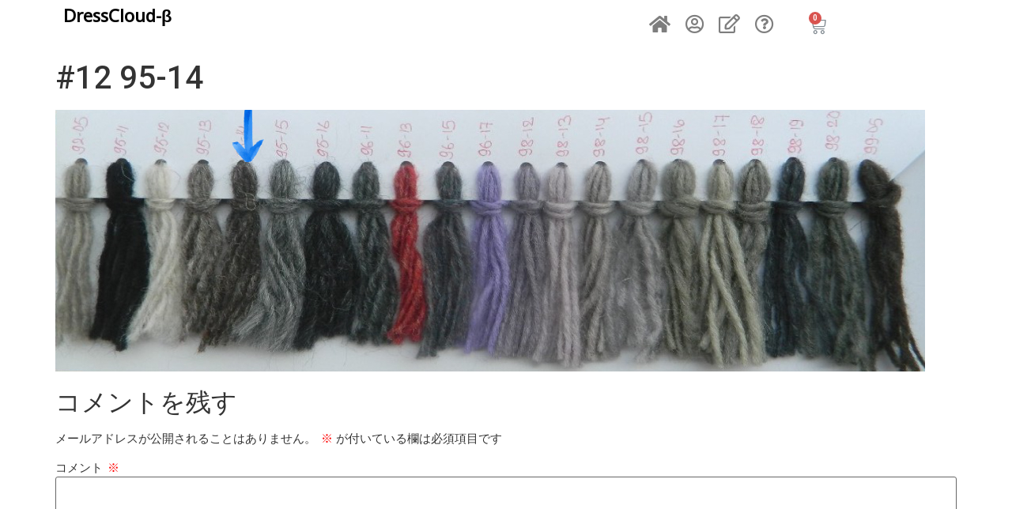

--- FILE ---
content_type: text/html; charset=UTF-8
request_url: https://dresscloud.co/2021/05/08/12-95-14/
body_size: 20870
content:
<!doctype html>
<html lang="ja" prefix="og: http://ogp.me/ns#">
<head>
	<meta charset="UTF-8">
		<meta name="viewport" content="width=device-width, initial-scale=1">
	<link rel="profile" href="https://gmpg.org/xfn/11">
					<script>document.documentElement.className = document.documentElement.className + ' yes-js js_active js'</script>
				<title>#12 95-14 &#8211; DressCloud-β</title>
<meta name='robots' content='max-image-preview:large' />
<link rel="alternate" hreflang="ja" href="https://dresscloud.co/2021/05/08/12-95-14/" />
<link rel="alternate" hreflang="x-default" href="https://dresscloud.co/2021/05/08/12-95-14/" />
<!-- Tags generated by Easy Social Share Buttons for WordPress v8.8 - https://socialsharingplugin.com. You see this message only because you have debug mode ON -->
<meta property="og:locale" content="ja_JP" />
<meta property="og:type" content="article" />
<meta property="og:title" content="#12 95-14" />
<meta property="og:url" content="https://dresscloud.co/2021/05/08/12-95-14/" />
<meta property="og:site_name" content="DressCloud-β" />
<meta property="article:section" content="#12" />
<meta property="article:published_time" content="2021-05-08T21:14:40+09:00" />
<meta property="article:modified_time" content="2021-05-08T21:30:18+09:00" />
<meta property="og:updated_time" content="2021-05-08T21:30:18+09:00" />
<meta property="og:image" content="https://dresscloud.co/wp-content/uploads/2021/05/12-95-14.jpg" />
<meta property="og:image:secure_url" content="https://dresscloud.co/wp-content/uploads/2021/05/12-95-14.jpg" />
<link rel="alternate" type="application/rss+xml" title="DressCloud-β &raquo; フィード" href="https://dresscloud.co/feed/" />
<link rel="alternate" type="application/rss+xml" title="DressCloud-β &raquo; コメントフィード" href="https://dresscloud.co/comments/feed/" />
<link rel="alternate" type="application/rss+xml" title="DressCloud-β &raquo; #12 95-14 のコメントのフィード" href="https://dresscloud.co/2021/05/08/12-95-14/feed/" />
		<!-- This site uses the Google Analytics by MonsterInsights plugin v8.12.1 - Using Analytics tracking - https://www.monsterinsights.com/ -->
							<script
				src="//www.googletagmanager.com/gtag/js?id=UA-84061431-1"  data-cfasync="false" data-wpfc-render="false" async></script>
			<script data-cfasync="false" data-wpfc-render="false">
				var mi_version = '8.12.1';
				var mi_track_user = true;
				var mi_no_track_reason = '';
				
								var disableStrs = [
															'ga-disable-UA-84061431-1',
									];

				/* Function to detect opted out users */
				function __gtagTrackerIsOptedOut() {
					for (var index = 0; index < disableStrs.length; index++) {
						if (document.cookie.indexOf(disableStrs[index] + '=true') > -1) {
							return true;
						}
					}

					return false;
				}

				/* Disable tracking if the opt-out cookie exists. */
				if (__gtagTrackerIsOptedOut()) {
					for (var index = 0; index < disableStrs.length; index++) {
						window[disableStrs[index]] = true;
					}
				}

				/* Opt-out function */
				function __gtagTrackerOptout() {
					for (var index = 0; index < disableStrs.length; index++) {
						document.cookie = disableStrs[index] + '=true; expires=Thu, 31 Dec 2099 23:59:59 UTC; path=/';
						window[disableStrs[index]] = true;
					}
				}

				if ('undefined' === typeof gaOptout) {
					function gaOptout() {
						__gtagTrackerOptout();
					}
				}
								window.dataLayer = window.dataLayer || [];

				window.MonsterInsightsDualTracker = {
					helpers: {},
					trackers: {},
				};
				if (mi_track_user) {
					function __gtagDataLayer() {
						dataLayer.push(arguments);
					}

					function __gtagTracker(type, name, parameters) {
						if (!parameters) {
							parameters = {};
						}

						if (parameters.send_to) {
							__gtagDataLayer.apply(null, arguments);
							return;
						}

						if (type === 'event') {
							
														parameters.send_to = monsterinsights_frontend.ua;
							__gtagDataLayer(type, name, parameters);
													} else {
							__gtagDataLayer.apply(null, arguments);
						}
					}

					__gtagTracker('js', new Date());
					__gtagTracker('set', {
						'developer_id.dZGIzZG': true,
											});
															__gtagTracker('config', 'UA-84061431-1', {"forceSSL":"true","link_attribution":"true"} );
										window.gtag = __gtagTracker;										(function () {
						/* https://developers.google.com/analytics/devguides/collection/analyticsjs/ */
						/* ga and __gaTracker compatibility shim. */
						var noopfn = function () {
							return null;
						};
						var newtracker = function () {
							return new Tracker();
						};
						var Tracker = function () {
							return null;
						};
						var p = Tracker.prototype;
						p.get = noopfn;
						p.set = noopfn;
						p.send = function () {
							var args = Array.prototype.slice.call(arguments);
							args.unshift('send');
							__gaTracker.apply(null, args);
						};
						var __gaTracker = function () {
							var len = arguments.length;
							if (len === 0) {
								return;
							}
							var f = arguments[len - 1];
							if (typeof f !== 'object' || f === null || typeof f.hitCallback !== 'function') {
								if ('send' === arguments[0]) {
									var hitConverted, hitObject = false, action;
									if ('event' === arguments[1]) {
										if ('undefined' !== typeof arguments[3]) {
											hitObject = {
												'eventAction': arguments[3],
												'eventCategory': arguments[2],
												'eventLabel': arguments[4],
												'value': arguments[5] ? arguments[5] : 1,
											}
										}
									}
									if ('pageview' === arguments[1]) {
										if ('undefined' !== typeof arguments[2]) {
											hitObject = {
												'eventAction': 'page_view',
												'page_path': arguments[2],
											}
										}
									}
									if (typeof arguments[2] === 'object') {
										hitObject = arguments[2];
									}
									if (typeof arguments[5] === 'object') {
										Object.assign(hitObject, arguments[5]);
									}
									if ('undefined' !== typeof arguments[1].hitType) {
										hitObject = arguments[1];
										if ('pageview' === hitObject.hitType) {
											hitObject.eventAction = 'page_view';
										}
									}
									if (hitObject) {
										action = 'timing' === arguments[1].hitType ? 'timing_complete' : hitObject.eventAction;
										hitConverted = mapArgs(hitObject);
										__gtagTracker('event', action, hitConverted);
									}
								}
								return;
							}

							function mapArgs(args) {
								var arg, hit = {};
								var gaMap = {
									'eventCategory': 'event_category',
									'eventAction': 'event_action',
									'eventLabel': 'event_label',
									'eventValue': 'event_value',
									'nonInteraction': 'non_interaction',
									'timingCategory': 'event_category',
									'timingVar': 'name',
									'timingValue': 'value',
									'timingLabel': 'event_label',
									'page': 'page_path',
									'location': 'page_location',
									'title': 'page_title',
								};
								for (arg in args) {
																		if (!(!args.hasOwnProperty(arg) || !gaMap.hasOwnProperty(arg))) {
										hit[gaMap[arg]] = args[arg];
									} else {
										hit[arg] = args[arg];
									}
								}
								return hit;
							}

							try {
								f.hitCallback();
							} catch (ex) {
							}
						};
						__gaTracker.create = newtracker;
						__gaTracker.getByName = newtracker;
						__gaTracker.getAll = function () {
							return [];
						};
						__gaTracker.remove = noopfn;
						__gaTracker.loaded = true;
						window['__gaTracker'] = __gaTracker;
					})();
									} else {
										console.log("");
					(function () {
						function __gtagTracker() {
							return null;
						}

						window['__gtagTracker'] = __gtagTracker;
						window['gtag'] = __gtagTracker;
					})();
									}
			</script>
				<!-- / Google Analytics by MonsterInsights -->
		<script>
window._wpemojiSettings = {"baseUrl":"https:\/\/s.w.org\/images\/core\/emoji\/14.0.0\/72x72\/","ext":".png","svgUrl":"https:\/\/s.w.org\/images\/core\/emoji\/14.0.0\/svg\/","svgExt":".svg","source":{"concatemoji":"https:\/\/dresscloud.co\/wp-includes\/js\/wp-emoji-release.min.js?ver=6.1.1"}};
/*! This file is auto-generated */
!function(e,a,t){var n,r,o,i=a.createElement("canvas"),p=i.getContext&&i.getContext("2d");function s(e,t){var a=String.fromCharCode,e=(p.clearRect(0,0,i.width,i.height),p.fillText(a.apply(this,e),0,0),i.toDataURL());return p.clearRect(0,0,i.width,i.height),p.fillText(a.apply(this,t),0,0),e===i.toDataURL()}function c(e){var t=a.createElement("script");t.src=e,t.defer=t.type="text/javascript",a.getElementsByTagName("head")[0].appendChild(t)}for(o=Array("flag","emoji"),t.supports={everything:!0,everythingExceptFlag:!0},r=0;r<o.length;r++)t.supports[o[r]]=function(e){if(p&&p.fillText)switch(p.textBaseline="top",p.font="600 32px Arial",e){case"flag":return s([127987,65039,8205,9895,65039],[127987,65039,8203,9895,65039])?!1:!s([55356,56826,55356,56819],[55356,56826,8203,55356,56819])&&!s([55356,57332,56128,56423,56128,56418,56128,56421,56128,56430,56128,56423,56128,56447],[55356,57332,8203,56128,56423,8203,56128,56418,8203,56128,56421,8203,56128,56430,8203,56128,56423,8203,56128,56447]);case"emoji":return!s([129777,127995,8205,129778,127999],[129777,127995,8203,129778,127999])}return!1}(o[r]),t.supports.everything=t.supports.everything&&t.supports[o[r]],"flag"!==o[r]&&(t.supports.everythingExceptFlag=t.supports.everythingExceptFlag&&t.supports[o[r]]);t.supports.everythingExceptFlag=t.supports.everythingExceptFlag&&!t.supports.flag,t.DOMReady=!1,t.readyCallback=function(){t.DOMReady=!0},t.supports.everything||(n=function(){t.readyCallback()},a.addEventListener?(a.addEventListener("DOMContentLoaded",n,!1),e.addEventListener("load",n,!1)):(e.attachEvent("onload",n),a.attachEvent("onreadystatechange",function(){"complete"===a.readyState&&t.readyCallback()})),(e=t.source||{}).concatemoji?c(e.concatemoji):e.wpemoji&&e.twemoji&&(c(e.twemoji),c(e.wpemoji)))}(window,document,window._wpemojiSettings);
</script>
<style>
img.wp-smiley,
img.emoji {
	display: inline !important;
	border: none !important;
	box-shadow: none !important;
	height: 1em !important;
	width: 1em !important;
	margin: 0 0.07em !important;
	vertical-align: -0.1em !important;
	background: none !important;
	padding: 0 !important;
}
</style>
	<link rel='stylesheet' id='bdt-uikit-css' href='https://dresscloud.co/wp-content/plugins/bdthemes-element-pack/assets/css/bdt-uikit.css?ver=3.15.1' media='all' />
<link rel='stylesheet' id='ep-helper-css' href='https://dresscloud.co/wp-content/plugins/bdthemes-element-pack/assets/css/ep-helper.css?ver=6.12.0' media='all' />
<link rel='stylesheet' id='wp-block-library-css' href='https://dresscloud.co/wp-includes/css/dist/block-library/style.min.css?ver=6.1.1' media='all' />
<link rel='stylesheet' id='wc-blocks-vendors-style-css' href='https://dresscloud.co/wp-content/plugins/woocommerce/packages/woocommerce-blocks/build/wc-blocks-vendors-style.css?ver=9.1.5' media='all' />
<link rel='stylesheet' id='wc-blocks-style-css' href='https://dresscloud.co/wp-content/plugins/woocommerce/packages/woocommerce-blocks/build/wc-blocks-style.css?ver=9.1.5' media='all' />
<link rel='stylesheet' id='jquery-selectBox-css' href='https://dresscloud.co/wp-content/plugins/yith-woocommerce-wishlist/assets/css/jquery.selectBox.css?ver=1.2.0' media='all' />
<link rel='stylesheet' id='yith-wcwl-font-awesome-css' href='https://dresscloud.co/wp-content/plugins/yith-woocommerce-wishlist/assets/css/font-awesome.css?ver=4.7.0' media='all' />
<link rel='stylesheet' id='woocommerce_prettyPhoto_css-css' href='//dresscloud.co/wp-content/plugins/woocommerce/assets/css/prettyPhoto.css?ver=3.1.6' media='all' />
<link rel='stylesheet' id='yith-wcwl-main-css' href='https://dresscloud.co/wp-content/plugins/yith-woocommerce-wishlist/assets/css/style.css?ver=3.18.0' media='all' />
<link rel='stylesheet' id='classic-theme-styles-css' href='https://dresscloud.co/wp-includes/css/classic-themes.min.css?ver=1' media='all' />
<style id='global-styles-inline-css'>
body{--wp--preset--color--black: #000000;--wp--preset--color--cyan-bluish-gray: #abb8c3;--wp--preset--color--white: #ffffff;--wp--preset--color--pale-pink: #f78da7;--wp--preset--color--vivid-red: #cf2e2e;--wp--preset--color--luminous-vivid-orange: #ff6900;--wp--preset--color--luminous-vivid-amber: #fcb900;--wp--preset--color--light-green-cyan: #7bdcb5;--wp--preset--color--vivid-green-cyan: #00d084;--wp--preset--color--pale-cyan-blue: #8ed1fc;--wp--preset--color--vivid-cyan-blue: #0693e3;--wp--preset--color--vivid-purple: #9b51e0;--wp--preset--gradient--vivid-cyan-blue-to-vivid-purple: linear-gradient(135deg,rgba(6,147,227,1) 0%,rgb(155,81,224) 100%);--wp--preset--gradient--light-green-cyan-to-vivid-green-cyan: linear-gradient(135deg,rgb(122,220,180) 0%,rgb(0,208,130) 100%);--wp--preset--gradient--luminous-vivid-amber-to-luminous-vivid-orange: linear-gradient(135deg,rgba(252,185,0,1) 0%,rgba(255,105,0,1) 100%);--wp--preset--gradient--luminous-vivid-orange-to-vivid-red: linear-gradient(135deg,rgba(255,105,0,1) 0%,rgb(207,46,46) 100%);--wp--preset--gradient--very-light-gray-to-cyan-bluish-gray: linear-gradient(135deg,rgb(238,238,238) 0%,rgb(169,184,195) 100%);--wp--preset--gradient--cool-to-warm-spectrum: linear-gradient(135deg,rgb(74,234,220) 0%,rgb(151,120,209) 20%,rgb(207,42,186) 40%,rgb(238,44,130) 60%,rgb(251,105,98) 80%,rgb(254,248,76) 100%);--wp--preset--gradient--blush-light-purple: linear-gradient(135deg,rgb(255,206,236) 0%,rgb(152,150,240) 100%);--wp--preset--gradient--blush-bordeaux: linear-gradient(135deg,rgb(254,205,165) 0%,rgb(254,45,45) 50%,rgb(107,0,62) 100%);--wp--preset--gradient--luminous-dusk: linear-gradient(135deg,rgb(255,203,112) 0%,rgb(199,81,192) 50%,rgb(65,88,208) 100%);--wp--preset--gradient--pale-ocean: linear-gradient(135deg,rgb(255,245,203) 0%,rgb(182,227,212) 50%,rgb(51,167,181) 100%);--wp--preset--gradient--electric-grass: linear-gradient(135deg,rgb(202,248,128) 0%,rgb(113,206,126) 100%);--wp--preset--gradient--midnight: linear-gradient(135deg,rgb(2,3,129) 0%,rgb(40,116,252) 100%);--wp--preset--duotone--dark-grayscale: url('#wp-duotone-dark-grayscale');--wp--preset--duotone--grayscale: url('#wp-duotone-grayscale');--wp--preset--duotone--purple-yellow: url('#wp-duotone-purple-yellow');--wp--preset--duotone--blue-red: url('#wp-duotone-blue-red');--wp--preset--duotone--midnight: url('#wp-duotone-midnight');--wp--preset--duotone--magenta-yellow: url('#wp-duotone-magenta-yellow');--wp--preset--duotone--purple-green: url('#wp-duotone-purple-green');--wp--preset--duotone--blue-orange: url('#wp-duotone-blue-orange');--wp--preset--font-size--small: 13px;--wp--preset--font-size--medium: 20px;--wp--preset--font-size--large: 36px;--wp--preset--font-size--x-large: 42px;--wp--preset--spacing--20: 0.44rem;--wp--preset--spacing--30: 0.67rem;--wp--preset--spacing--40: 1rem;--wp--preset--spacing--50: 1.5rem;--wp--preset--spacing--60: 2.25rem;--wp--preset--spacing--70: 3.38rem;--wp--preset--spacing--80: 5.06rem;}:where(.is-layout-flex){gap: 0.5em;}body .is-layout-flow > .alignleft{float: left;margin-inline-start: 0;margin-inline-end: 2em;}body .is-layout-flow > .alignright{float: right;margin-inline-start: 2em;margin-inline-end: 0;}body .is-layout-flow > .aligncenter{margin-left: auto !important;margin-right: auto !important;}body .is-layout-constrained > .alignleft{float: left;margin-inline-start: 0;margin-inline-end: 2em;}body .is-layout-constrained > .alignright{float: right;margin-inline-start: 2em;margin-inline-end: 0;}body .is-layout-constrained > .aligncenter{margin-left: auto !important;margin-right: auto !important;}body .is-layout-constrained > :where(:not(.alignleft):not(.alignright):not(.alignfull)){max-width: var(--wp--style--global--content-size);margin-left: auto !important;margin-right: auto !important;}body .is-layout-constrained > .alignwide{max-width: var(--wp--style--global--wide-size);}body .is-layout-flex{display: flex;}body .is-layout-flex{flex-wrap: wrap;align-items: center;}body .is-layout-flex > *{margin: 0;}:where(.wp-block-columns.is-layout-flex){gap: 2em;}.has-black-color{color: var(--wp--preset--color--black) !important;}.has-cyan-bluish-gray-color{color: var(--wp--preset--color--cyan-bluish-gray) !important;}.has-white-color{color: var(--wp--preset--color--white) !important;}.has-pale-pink-color{color: var(--wp--preset--color--pale-pink) !important;}.has-vivid-red-color{color: var(--wp--preset--color--vivid-red) !important;}.has-luminous-vivid-orange-color{color: var(--wp--preset--color--luminous-vivid-orange) !important;}.has-luminous-vivid-amber-color{color: var(--wp--preset--color--luminous-vivid-amber) !important;}.has-light-green-cyan-color{color: var(--wp--preset--color--light-green-cyan) !important;}.has-vivid-green-cyan-color{color: var(--wp--preset--color--vivid-green-cyan) !important;}.has-pale-cyan-blue-color{color: var(--wp--preset--color--pale-cyan-blue) !important;}.has-vivid-cyan-blue-color{color: var(--wp--preset--color--vivid-cyan-blue) !important;}.has-vivid-purple-color{color: var(--wp--preset--color--vivid-purple) !important;}.has-black-background-color{background-color: var(--wp--preset--color--black) !important;}.has-cyan-bluish-gray-background-color{background-color: var(--wp--preset--color--cyan-bluish-gray) !important;}.has-white-background-color{background-color: var(--wp--preset--color--white) !important;}.has-pale-pink-background-color{background-color: var(--wp--preset--color--pale-pink) !important;}.has-vivid-red-background-color{background-color: var(--wp--preset--color--vivid-red) !important;}.has-luminous-vivid-orange-background-color{background-color: var(--wp--preset--color--luminous-vivid-orange) !important;}.has-luminous-vivid-amber-background-color{background-color: var(--wp--preset--color--luminous-vivid-amber) !important;}.has-light-green-cyan-background-color{background-color: var(--wp--preset--color--light-green-cyan) !important;}.has-vivid-green-cyan-background-color{background-color: var(--wp--preset--color--vivid-green-cyan) !important;}.has-pale-cyan-blue-background-color{background-color: var(--wp--preset--color--pale-cyan-blue) !important;}.has-vivid-cyan-blue-background-color{background-color: var(--wp--preset--color--vivid-cyan-blue) !important;}.has-vivid-purple-background-color{background-color: var(--wp--preset--color--vivid-purple) !important;}.has-black-border-color{border-color: var(--wp--preset--color--black) !important;}.has-cyan-bluish-gray-border-color{border-color: var(--wp--preset--color--cyan-bluish-gray) !important;}.has-white-border-color{border-color: var(--wp--preset--color--white) !important;}.has-pale-pink-border-color{border-color: var(--wp--preset--color--pale-pink) !important;}.has-vivid-red-border-color{border-color: var(--wp--preset--color--vivid-red) !important;}.has-luminous-vivid-orange-border-color{border-color: var(--wp--preset--color--luminous-vivid-orange) !important;}.has-luminous-vivid-amber-border-color{border-color: var(--wp--preset--color--luminous-vivid-amber) !important;}.has-light-green-cyan-border-color{border-color: var(--wp--preset--color--light-green-cyan) !important;}.has-vivid-green-cyan-border-color{border-color: var(--wp--preset--color--vivid-green-cyan) !important;}.has-pale-cyan-blue-border-color{border-color: var(--wp--preset--color--pale-cyan-blue) !important;}.has-vivid-cyan-blue-border-color{border-color: var(--wp--preset--color--vivid-cyan-blue) !important;}.has-vivid-purple-border-color{border-color: var(--wp--preset--color--vivid-purple) !important;}.has-vivid-cyan-blue-to-vivid-purple-gradient-background{background: var(--wp--preset--gradient--vivid-cyan-blue-to-vivid-purple) !important;}.has-light-green-cyan-to-vivid-green-cyan-gradient-background{background: var(--wp--preset--gradient--light-green-cyan-to-vivid-green-cyan) !important;}.has-luminous-vivid-amber-to-luminous-vivid-orange-gradient-background{background: var(--wp--preset--gradient--luminous-vivid-amber-to-luminous-vivid-orange) !important;}.has-luminous-vivid-orange-to-vivid-red-gradient-background{background: var(--wp--preset--gradient--luminous-vivid-orange-to-vivid-red) !important;}.has-very-light-gray-to-cyan-bluish-gray-gradient-background{background: var(--wp--preset--gradient--very-light-gray-to-cyan-bluish-gray) !important;}.has-cool-to-warm-spectrum-gradient-background{background: var(--wp--preset--gradient--cool-to-warm-spectrum) !important;}.has-blush-light-purple-gradient-background{background: var(--wp--preset--gradient--blush-light-purple) !important;}.has-blush-bordeaux-gradient-background{background: var(--wp--preset--gradient--blush-bordeaux) !important;}.has-luminous-dusk-gradient-background{background: var(--wp--preset--gradient--luminous-dusk) !important;}.has-pale-ocean-gradient-background{background: var(--wp--preset--gradient--pale-ocean) !important;}.has-electric-grass-gradient-background{background: var(--wp--preset--gradient--electric-grass) !important;}.has-midnight-gradient-background{background: var(--wp--preset--gradient--midnight) !important;}.has-small-font-size{font-size: var(--wp--preset--font-size--small) !important;}.has-medium-font-size{font-size: var(--wp--preset--font-size--medium) !important;}.has-large-font-size{font-size: var(--wp--preset--font-size--large) !important;}.has-x-large-font-size{font-size: var(--wp--preset--font-size--x-large) !important;}
.wp-block-navigation a:where(:not(.wp-element-button)){color: inherit;}
:where(.wp-block-columns.is-layout-flex){gap: 2em;}
.wp-block-pullquote{font-size: 1.5em;line-height: 1.6;}
</style>
<link rel='stylesheet' id='contact-form-7-css' href='https://dresscloud.co/wp-content/plugins/contact-form-7/includes/css/styles.css?ver=5.7.3' media='all' />
<link rel='stylesheet' id='esg-plugin-settings-css' href='https://dresscloud.co/wp-content/plugins/essential-grid/public/assets/css/settings.css?ver=3.0.17' media='all' />
<link rel='stylesheet' id='tp-fontello-css' href='https://dresscloud.co/wp-content/plugins/essential-grid/public/assets/font/fontello/css/fontello.css?ver=3.0.17' media='all' />
<link rel='stylesheet' id='wc-aelia-cs-frontend-css' href='https://dresscloud.co/wp-content/plugins/woocommerce-aelia-currencyswitcher/src/design/css/frontend.css?ver=4.7.3.190416' media='all' />
<link rel='stylesheet' id='woocommerce-layout-css' href='https://dresscloud.co/wp-content/plugins/woocommerce/assets/css/woocommerce-layout.css?ver=7.3.0' media='all' />
<link rel='stylesheet' id='woocommerce-smallscreen-css' href='https://dresscloud.co/wp-content/plugins/woocommerce/assets/css/woocommerce-smallscreen.css?ver=7.3.0' media='only screen and (max-width: 768px)' />
<link rel='stylesheet' id='woocommerce-general-css' href='https://dresscloud.co/wp-content/plugins/woocommerce/assets/css/woocommerce.css?ver=7.3.0' media='all' />
<style id='woocommerce-inline-inline-css'>
.woocommerce form .form-row .required { visibility: visible; }
</style>
<link rel='stylesheet' id='affwp-forms-css' href='https://dresscloud.co/wp-content/plugins/affiliate-wp/assets/css/forms.min.css?ver=2.11.0' media='all' />
<link rel='stylesheet' id='wpml-legacy-horizontal-list-0-css' href='//dresscloud.co/wp-content/plugins/sitepress-multilingual-cms/templates/language-switchers/legacy-list-horizontal/style.min.css?ver=1' media='all' />
<style id='wpml-legacy-horizontal-list-0-inline-css'>
.wpml-ls-statics-footer a {color:#444444;background-color:#ffffff;}.wpml-ls-statics-footer a:hover,.wpml-ls-statics-footer a:focus {color:#000000;background-color:#eeeeee;}.wpml-ls-statics-footer .wpml-ls-current-language>a {color:#444444;background-color:#ffffff;}.wpml-ls-statics-footer .wpml-ls-current-language:hover>a, .wpml-ls-statics-footer .wpml-ls-current-language>a:focus {color:#000000;background-color:#eeeeee;}
</style>
<link rel='stylesheet' id='wpml-menu-item-0-css' href='//dresscloud.co/wp-content/plugins/sitepress-multilingual-cms/templates/language-switchers/menu-item/style.min.css?ver=1' media='all' />
<link rel='stylesheet' id='cms-navigation-style-base-css' href='https://dresscloud.co/wp-content/plugins/wpml-cms-nav/res/css/cms-navigation-base.css?ver=1.5.5' media='screen' />
<link rel='stylesheet' id='cms-navigation-style-css' href='https://dresscloud.co/wp-content/plugins/wpml-cms-nav/res/css/cms-navigation.css?ver=1.5.5' media='screen' />
<link rel='stylesheet' id='hello-elementor-css' href='https://dresscloud.co/wp-content/themes/hello-elementor/style.min.css?ver=2.6.1' media='all' />
<link rel='stylesheet' id='hello-elementor-theme-style-css' href='https://dresscloud.co/wp-content/themes/hello-elementor/theme.min.css?ver=2.6.1' media='all' />
<link rel='stylesheet' id='elementor-icons-css' href='https://dresscloud.co/wp-content/plugins/elementor/assets/lib/eicons/css/elementor-icons.min.css?ver=5.17.0' media='all' />
<link rel='stylesheet' id='elementor-frontend-css' href='https://dresscloud.co/wp-content/plugins/elementor/assets/css/frontend.min.css?ver=3.10.2' media='all' />
<link rel='stylesheet' id='elementor-post-18040-css' href='https://dresscloud.co/wp-content/uploads/elementor/css/post-18040.css?ver=1676450267' media='all' />
<link rel='stylesheet' id='elementor-pro-css' href='https://dresscloud.co/wp-content/plugins/elementor-pro/assets/css/frontend.min.css?ver=3.10.3' media='all' />
<link rel='stylesheet' id='elementor-global-css' href='https://dresscloud.co/wp-content/uploads/elementor/css/global.css?ver=1676450840' media='all' />
<link rel='stylesheet' id='elementor-post-20188-css' href='https://dresscloud.co/wp-content/uploads/elementor/css/post-20188.css?ver=1681810344' media='all' />
<link rel='stylesheet' id='elementor-post-20177-css' href='https://dresscloud.co/wp-content/uploads/elementor/css/post-20177.css?ver=1676450270' media='all' />
<link rel='stylesheet' id='subscribe-forms-css-css' href='https://dresscloud.co/wp-content/plugins/easy-social-share-buttons3/assets/modules/subscribe-forms.min.css?ver=8.8' media='all' />
<link rel='stylesheet' id='click2tweet-css-css' href='https://dresscloud.co/wp-content/plugins/easy-social-share-buttons3/assets/modules/click-to-tweet.min.css?ver=8.8' media='all' />
<link rel='stylesheet' id='easy-social-share-buttons-css' href='https://dresscloud.co/wp-content/plugins/easy-social-share-buttons3/assets/css/easy-social-share-buttons.min.css?ver=8.8' media='all' />
<style id='easy-social-share-buttons-inline-css'>
.essb-mobile-sharebar{opacity:1!important;}
</style>
<link rel='stylesheet' id='wcfm_login_css-css' href='https://dresscloud.co/wp-content/plugins/wc-frontend-manager/includes/libs/login-popup/wcfm-login.css?ver=6.6.7' media='all' />
<link rel='stylesheet' id='jquery-ui-style-css' href='https://dresscloud.co/wp-content/plugins/woocommerce/assets/css/jquery-ui/jquery-ui.min.css?ver=7.3.0' media='all' />
<link rel='stylesheet' id='wcfm_fa_icon_css-css' href='https://dresscloud.co/wp-content/plugins/wc-frontend-manager/assets/fonts/font-awesome/css/wcfmicon.min.css?ver=6.6.7' media='all' />
<link rel='stylesheet' id='wcfm_core_css-css' href='https://dresscloud.co/wp-content/plugins/wc-frontend-manager/assets/css/min/wcfm-style-core.css?ver=6.6.7' media='all' />
<link rel='stylesheet' id='hello-elementor-child-style-css' href='https://dresscloud.co/wp-content/themes/hello-elementor-child/style.css?ver=1.0.0' media='all' />
<link rel='stylesheet' id='google-fonts-1-css' href='https://fonts.googleapis.com/css?family=Roboto%3A100%2C100italic%2C200%2C200italic%2C300%2C300italic%2C400%2C400italic%2C500%2C500italic%2C600%2C600italic%2C700%2C700italic%2C800%2C800italic%2C900%2C900italic%7CRoboto+Slab%3A100%2C100italic%2C200%2C200italic%2C300%2C300italic%2C400%2C400italic%2C500%2C500italic%2C600%2C600italic%2C700%2C700italic%2C800%2C800italic%2C900%2C900italic%7CNoto+Sans+Kaithi%3A100%2C100italic%2C200%2C200italic%2C300%2C300italic%2C400%2C400italic%2C500%2C500italic%2C600%2C600italic%2C700%2C700italic%2C800%2C800italic%2C900%2C900italic&#038;display=auto&#038;ver=6.1.1' media='all' />
<link rel='stylesheet' id='elementor-icons-shared-0-css' href='https://dresscloud.co/wp-content/plugins/elementor/assets/lib/font-awesome/css/fontawesome.min.css?ver=5.15.3' media='all' />
<link rel='stylesheet' id='elementor-icons-fa-solid-css' href='https://dresscloud.co/wp-content/plugins/elementor/assets/lib/font-awesome/css/solid.min.css?ver=5.15.3' media='all' />
<link rel='stylesheet' id='elementor-icons-fa-regular-css' href='https://dresscloud.co/wp-content/plugins/elementor/assets/lib/font-awesome/css/regular.min.css?ver=5.15.3' media='all' />
<link rel="preconnect" href="https://fonts.gstatic.com/" crossorigin><script src='https://dresscloud.co/wp-includes/js/jquery/jquery.min.js?ver=3.6.1' id='jquery-core-js'></script>
<script src='https://dresscloud.co/wp-includes/js/jquery/jquery-migrate.min.js?ver=3.3.2' id='jquery-migrate-js'></script>
<script id='wpml-cookie-js-extra'>
var wpml_cookies = {"wp-wpml_current_language":{"value":"ja","expires":1,"path":"\/"}};
var wpml_cookies = {"wp-wpml_current_language":{"value":"ja","expires":1,"path":"\/"}};
</script>
<script src='https://dresscloud.co/wp-content/plugins/sitepress-multilingual-cms/res/js/cookies/language-cookie.js?ver=4.5.14' id='wpml-cookie-js'></script>
<script src='https://dresscloud.co/wp-content/plugins/google-analytics-for-wordpress/assets/js/frontend-gtag.js?ver=8.12.1' id='monsterinsights-frontend-script-js'></script>
<script data-cfasync="false" data-wpfc-render="false" id='monsterinsights-frontend-script-js-extra'>var monsterinsights_frontend = {"js_events_tracking":"true","download_extensions":"doc,pdf,ppt,zip,xls,docx,pptx,xlsx","inbound_paths":"[{\"path\":\"\\\/go\\\/\",\"label\":\"affiliate\"},{\"path\":\"\\\/recommend\\\/\",\"label\":\"affiliate\"}]","home_url":"https:\/\/dresscloud.co","hash_tracking":"false","ua":"UA-84061431-1","v4_id":""};</script>
<script src='https://dresscloud.co/wp-content/plugins/crowdfunding-for-woocommerce-pro/includes/js/progressbar.min.js?ver=3.1.10' id='alg-progress-bar-src-js'></script>
<script src='https://dresscloud.co/wp-content/plugins/crowdfunding-for-woocommerce-pro/includes/js/alg-progressbar.js?ver=3.1.10' id='alg-progress-bar-js'></script>
<link rel="https://api.w.org/" href="https://dresscloud.co/wp-json/" /><link rel="alternate" type="application/json" href="https://dresscloud.co/wp-json/wp/v2/posts/17683" /><link rel="EditURI" type="application/rsd+xml" title="RSD" href="https://dresscloud.co/xmlrpc.php?rsd" />
<link rel="wlwmanifest" type="application/wlwmanifest+xml" href="https://dresscloud.co/wp-includes/wlwmanifest.xml" />
<meta name="generator" content="WordPress 6.1.1" />
<meta name="generator" content="WooCommerce 7.3.0" />
<link rel="canonical" href="https://dresscloud.co/2021/05/08/12-95-14/" />
<link rel='shortlink' href='https://dresscloud.co/?p=17683' />
<link rel="alternate" type="application/json+oembed" href="https://dresscloud.co/wp-json/oembed/1.0/embed?url=https%3A%2F%2Fdresscloud.co%2F2021%2F05%2F08%2F12-95-14%2F" />
<link rel="alternate" type="text/xml+oembed" href="https://dresscloud.co/wp-json/oembed/1.0/embed?url=https%3A%2F%2Fdresscloud.co%2F2021%2F05%2F08%2F12-95-14%2F&#038;format=xml" />
<meta name="generator" content="WPML ver:4.5.14 stt:1,28;" />
<script type="text/javascript">
(function(url){
	if(/(?:Chrome\/26\.0\.1410\.63 Safari\/537\.31|WordfenceTestMonBot)/.test(navigator.userAgent)){ return; }
	var addEvent = function(evt, handler) {
		if (window.addEventListener) {
			document.addEventListener(evt, handler, false);
		} else if (window.attachEvent) {
			document.attachEvent('on' + evt, handler);
		}
	};
	var removeEvent = function(evt, handler) {
		if (window.removeEventListener) {
			document.removeEventListener(evt, handler, false);
		} else if (window.detachEvent) {
			document.detachEvent('on' + evt, handler);
		}
	};
	var evts = 'contextmenu dblclick drag dragend dragenter dragleave dragover dragstart drop keydown keypress keyup mousedown mousemove mouseout mouseover mouseup mousewheel scroll'.split(' ');
	var logHuman = function() {
		if (window.wfLogHumanRan) { return; }
		window.wfLogHumanRan = true;
		var wfscr = document.createElement('script');
		wfscr.type = 'text/javascript';
		wfscr.async = true;
		wfscr.src = url + '&r=' + Math.random();
		(document.getElementsByTagName('head')[0]||document.getElementsByTagName('body')[0]).appendChild(wfscr);
		for (var i = 0; i < evts.length; i++) {
			removeEvent(evts[i], logHuman);
		}
	};
	for (var i = 0; i < evts.length; i++) {
		addEvent(evts[i], logHuman);
	}
})('//dresscloud.co/?wordfence_lh=1&hid=67ED1E08816F004E619DB7AD94F0CA91');
</script>		<script type="text/javascript">
		var AFFWP = AFFWP || {};
		AFFWP.referral_var = 'ref';
		AFFWP.expiration = 30;
		AFFWP.debug = 0;


		AFFWP.referral_credit_last = 0;
		</script>
	<noscript><style>.woocommerce-product-gallery{ opacity: 1 !important; }</style></noscript>
	<style>.recentcomments a{display:inline !important;padding:0 !important;margin:0 !important;}</style>
<script type="text/javascript">var essb_settings = {"ajax_url":"https:\/\/dresscloud.co\/wp-admin\/admin-ajax.php","essb3_nonce":"87f0958075","essb3_plugin_url":"https:\/\/dresscloud.co\/wp-content\/plugins\/easy-social-share-buttons3","essb3_stats":false,"essb3_ga":false,"essb3_ga_ntg":false,"blog_url":"https:\/\/dresscloud.co\/","post_id":"17683"};</script><meta name="generator" content="Powered by Slider Revolution 6.6.10 - responsive, Mobile-Friendly Slider Plugin for WordPress with comfortable drag and drop interface." />
<link rel="icon" href="https://dresscloud.co/wp-content/uploads/2023/02/icons8-地球-32x32.gif" sizes="32x32" />
<link rel="icon" href="https://dresscloud.co/wp-content/uploads/2023/02/icons8-地球.gif" sizes="192x192" />
<link rel="apple-touch-icon" href="https://dresscloud.co/wp-content/uploads/2023/02/icons8-地球.gif" />
<meta name="msapplication-TileImage" content="https://dresscloud.co/wp-content/uploads/2023/02/icons8-地球.gif" />
<script>function setREVStartSize(e){
			//window.requestAnimationFrame(function() {
				window.RSIW = window.RSIW===undefined ? window.innerWidth : window.RSIW;
				window.RSIH = window.RSIH===undefined ? window.innerHeight : window.RSIH;
				try {
					var pw = document.getElementById(e.c).parentNode.offsetWidth,
						newh;
					pw = pw===0 || isNaN(pw) || (e.l=="fullwidth" || e.layout=="fullwidth") ? window.RSIW : pw;
					e.tabw = e.tabw===undefined ? 0 : parseInt(e.tabw);
					e.thumbw = e.thumbw===undefined ? 0 : parseInt(e.thumbw);
					e.tabh = e.tabh===undefined ? 0 : parseInt(e.tabh);
					e.thumbh = e.thumbh===undefined ? 0 : parseInt(e.thumbh);
					e.tabhide = e.tabhide===undefined ? 0 : parseInt(e.tabhide);
					e.thumbhide = e.thumbhide===undefined ? 0 : parseInt(e.thumbhide);
					e.mh = e.mh===undefined || e.mh=="" || e.mh==="auto" ? 0 : parseInt(e.mh,0);
					if(e.layout==="fullscreen" || e.l==="fullscreen")
						newh = Math.max(e.mh,window.RSIH);
					else{
						e.gw = Array.isArray(e.gw) ? e.gw : [e.gw];
						for (var i in e.rl) if (e.gw[i]===undefined || e.gw[i]===0) e.gw[i] = e.gw[i-1];
						e.gh = e.el===undefined || e.el==="" || (Array.isArray(e.el) && e.el.length==0)? e.gh : e.el;
						e.gh = Array.isArray(e.gh) ? e.gh : [e.gh];
						for (var i in e.rl) if (e.gh[i]===undefined || e.gh[i]===0) e.gh[i] = e.gh[i-1];
											
						var nl = new Array(e.rl.length),
							ix = 0,
							sl;
						e.tabw = e.tabhide>=pw ? 0 : e.tabw;
						e.thumbw = e.thumbhide>=pw ? 0 : e.thumbw;
						e.tabh = e.tabhide>=pw ? 0 : e.tabh;
						e.thumbh = e.thumbhide>=pw ? 0 : e.thumbh;
						for (var i in e.rl) nl[i] = e.rl[i]<window.RSIW ? 0 : e.rl[i];
						sl = nl[0];
						for (var i in nl) if (sl>nl[i] && nl[i]>0) { sl = nl[i]; ix=i;}
						var m = pw>(e.gw[ix]+e.tabw+e.thumbw) ? 1 : (pw-(e.tabw+e.thumbw)) / (e.gw[ix]);
						newh =  (e.gh[ix] * m) + (e.tabh + e.thumbh);
					}
					var el = document.getElementById(e.c);
					if (el!==null && el) el.style.height = newh+"px";
					el = document.getElementById(e.c+"_wrapper");
					if (el!==null && el) {
						el.style.height = newh+"px";
						el.style.display = "block";
					}
				} catch(e){
					console.log("Failure at Presize of Slider:" + e)
				}
			//});
		  };</script>
		<style id="wp-custom-css">
			.dc-affiliate-banner{
 display:none;
}

.wcfmmp_become_vendor_link{
 display:none;
}		</style>
		</head>
<body class="post-template-default single single-post postid-17683 single-format-standard theme-hello-elementor woocommerce-no-js essb-8.8 wcfm-theme-hello-elementor elementor-default elementor-kit-18040">

<svg xmlns="http://www.w3.org/2000/svg" viewBox="0 0 0 0" width="0" height="0" focusable="false" role="none" style="visibility: hidden; position: absolute; left: -9999px; overflow: hidden;" ><defs><filter id="wp-duotone-dark-grayscale"><feColorMatrix color-interpolation-filters="sRGB" type="matrix" values=" .299 .587 .114 0 0 .299 .587 .114 0 0 .299 .587 .114 0 0 .299 .587 .114 0 0 " /><feComponentTransfer color-interpolation-filters="sRGB" ><feFuncR type="table" tableValues="0 0.49803921568627" /><feFuncG type="table" tableValues="0 0.49803921568627" /><feFuncB type="table" tableValues="0 0.49803921568627" /><feFuncA type="table" tableValues="1 1" /></feComponentTransfer><feComposite in2="SourceGraphic" operator="in" /></filter></defs></svg><svg xmlns="http://www.w3.org/2000/svg" viewBox="0 0 0 0" width="0" height="0" focusable="false" role="none" style="visibility: hidden; position: absolute; left: -9999px; overflow: hidden;" ><defs><filter id="wp-duotone-grayscale"><feColorMatrix color-interpolation-filters="sRGB" type="matrix" values=" .299 .587 .114 0 0 .299 .587 .114 0 0 .299 .587 .114 0 0 .299 .587 .114 0 0 " /><feComponentTransfer color-interpolation-filters="sRGB" ><feFuncR type="table" tableValues="0 1" /><feFuncG type="table" tableValues="0 1" /><feFuncB type="table" tableValues="0 1" /><feFuncA type="table" tableValues="1 1" /></feComponentTransfer><feComposite in2="SourceGraphic" operator="in" /></filter></defs></svg><svg xmlns="http://www.w3.org/2000/svg" viewBox="0 0 0 0" width="0" height="0" focusable="false" role="none" style="visibility: hidden; position: absolute; left: -9999px; overflow: hidden;" ><defs><filter id="wp-duotone-purple-yellow"><feColorMatrix color-interpolation-filters="sRGB" type="matrix" values=" .299 .587 .114 0 0 .299 .587 .114 0 0 .299 .587 .114 0 0 .299 .587 .114 0 0 " /><feComponentTransfer color-interpolation-filters="sRGB" ><feFuncR type="table" tableValues="0.54901960784314 0.98823529411765" /><feFuncG type="table" tableValues="0 1" /><feFuncB type="table" tableValues="0.71764705882353 0.25490196078431" /><feFuncA type="table" tableValues="1 1" /></feComponentTransfer><feComposite in2="SourceGraphic" operator="in" /></filter></defs></svg><svg xmlns="http://www.w3.org/2000/svg" viewBox="0 0 0 0" width="0" height="0" focusable="false" role="none" style="visibility: hidden; position: absolute; left: -9999px; overflow: hidden;" ><defs><filter id="wp-duotone-blue-red"><feColorMatrix color-interpolation-filters="sRGB" type="matrix" values=" .299 .587 .114 0 0 .299 .587 .114 0 0 .299 .587 .114 0 0 .299 .587 .114 0 0 " /><feComponentTransfer color-interpolation-filters="sRGB" ><feFuncR type="table" tableValues="0 1" /><feFuncG type="table" tableValues="0 0.27843137254902" /><feFuncB type="table" tableValues="0.5921568627451 0.27843137254902" /><feFuncA type="table" tableValues="1 1" /></feComponentTransfer><feComposite in2="SourceGraphic" operator="in" /></filter></defs></svg><svg xmlns="http://www.w3.org/2000/svg" viewBox="0 0 0 0" width="0" height="0" focusable="false" role="none" style="visibility: hidden; position: absolute; left: -9999px; overflow: hidden;" ><defs><filter id="wp-duotone-midnight"><feColorMatrix color-interpolation-filters="sRGB" type="matrix" values=" .299 .587 .114 0 0 .299 .587 .114 0 0 .299 .587 .114 0 0 .299 .587 .114 0 0 " /><feComponentTransfer color-interpolation-filters="sRGB" ><feFuncR type="table" tableValues="0 0" /><feFuncG type="table" tableValues="0 0.64705882352941" /><feFuncB type="table" tableValues="0 1" /><feFuncA type="table" tableValues="1 1" /></feComponentTransfer><feComposite in2="SourceGraphic" operator="in" /></filter></defs></svg><svg xmlns="http://www.w3.org/2000/svg" viewBox="0 0 0 0" width="0" height="0" focusable="false" role="none" style="visibility: hidden; position: absolute; left: -9999px; overflow: hidden;" ><defs><filter id="wp-duotone-magenta-yellow"><feColorMatrix color-interpolation-filters="sRGB" type="matrix" values=" .299 .587 .114 0 0 .299 .587 .114 0 0 .299 .587 .114 0 0 .299 .587 .114 0 0 " /><feComponentTransfer color-interpolation-filters="sRGB" ><feFuncR type="table" tableValues="0.78039215686275 1" /><feFuncG type="table" tableValues="0 0.94901960784314" /><feFuncB type="table" tableValues="0.35294117647059 0.47058823529412" /><feFuncA type="table" tableValues="1 1" /></feComponentTransfer><feComposite in2="SourceGraphic" operator="in" /></filter></defs></svg><svg xmlns="http://www.w3.org/2000/svg" viewBox="0 0 0 0" width="0" height="0" focusable="false" role="none" style="visibility: hidden; position: absolute; left: -9999px; overflow: hidden;" ><defs><filter id="wp-duotone-purple-green"><feColorMatrix color-interpolation-filters="sRGB" type="matrix" values=" .299 .587 .114 0 0 .299 .587 .114 0 0 .299 .587 .114 0 0 .299 .587 .114 0 0 " /><feComponentTransfer color-interpolation-filters="sRGB" ><feFuncR type="table" tableValues="0.65098039215686 0.40392156862745" /><feFuncG type="table" tableValues="0 1" /><feFuncB type="table" tableValues="0.44705882352941 0.4" /><feFuncA type="table" tableValues="1 1" /></feComponentTransfer><feComposite in2="SourceGraphic" operator="in" /></filter></defs></svg><svg xmlns="http://www.w3.org/2000/svg" viewBox="0 0 0 0" width="0" height="0" focusable="false" role="none" style="visibility: hidden; position: absolute; left: -9999px; overflow: hidden;" ><defs><filter id="wp-duotone-blue-orange"><feColorMatrix color-interpolation-filters="sRGB" type="matrix" values=" .299 .587 .114 0 0 .299 .587 .114 0 0 .299 .587 .114 0 0 .299 .587 .114 0 0 " /><feComponentTransfer color-interpolation-filters="sRGB" ><feFuncR type="table" tableValues="0.098039215686275 1" /><feFuncG type="table" tableValues="0 0.66274509803922" /><feFuncB type="table" tableValues="0.84705882352941 0.41960784313725" /><feFuncA type="table" tableValues="1 1" /></feComponentTransfer><feComposite in2="SourceGraphic" operator="in" /></filter></defs></svg>
<a class="skip-link screen-reader-text" href="#content">
	コンテンツにスキップ</a>

		<div data-elementor-type="header" data-elementor-id="20188" class="elementor elementor-20188 elementor-location-header">
								<section class="elementor-section elementor-top-section elementor-element elementor-element-781c0797 elementor-section-boxed elementor-section-height-default elementor-section-height-default" data-id="781c0797" data-element_type="section">
						<div class="elementor-container elementor-column-gap-default">
					<div class="elementor-column elementor-col-50 elementor-top-column elementor-element elementor-element-2e75fe9f" data-id="2e75fe9f" data-element_type="column">
			<div class="elementor-widget-wrap elementor-element-populated">
								<div class="elementor-element elementor-element-3a455a28 elementor-widget__width-auto elementor-widget elementor-widget-theme-site-title elementor-widget-heading" data-id="3a455a28" data-element_type="widget" data-widget_type="theme-site-title.default">
				<div class="elementor-widget-container">
			<h4 class="elementor-heading-title elementor-size-medium"><a href="https://dresscloud.co">DressCloud-β</a></h4>		</div>
				</div>
					</div>
		</div>
				<div class="elementor-column elementor-col-50 elementor-top-column elementor-element elementor-element-1823ebbc" data-id="1823ebbc" data-element_type="column">
			<div class="elementor-widget-wrap elementor-element-populated">
								<div class="elementor-element elementor-element-1ef69c2c elementor-widget__width-auto elementor-view-default elementor-widget elementor-widget-icon" data-id="1ef69c2c" data-element_type="widget" data-widget_type="icon.default">
				<div class="elementor-widget-container">
					<div class="elementor-icon-wrapper">
			<a class="elementor-icon" href="https://dresscloud.co">
			<i aria-hidden="true" class="fas fa-home"></i>			</a>
		</div>
				</div>
				</div>
				<div class="elementor-element elementor-element-3f9e3f7 elementor-widget__width-auto elementor-view-default elementor-widget elementor-widget-icon" data-id="3f9e3f7" data-element_type="widget" data-widget_type="icon.default">
				<div class="elementor-widget-container">
					<div class="elementor-icon-wrapper">
			<a class="elementor-icon" href="https://dresscloud.co/my-account/">
			<i aria-hidden="true" class="far fa-user-circle"></i>			</a>
		</div>
				</div>
				</div>
				<div class="elementor-element elementor-element-35d20b31 elementor-widget__width-auto elementor-view-default elementor-widget elementor-widget-icon" data-id="35d20b31" data-element_type="widget" data-widget_type="icon.default">
				<div class="elementor-widget-container">
					<div class="elementor-icon-wrapper">
			<a class="elementor-icon" href="https://dresscloud.co/wcfm/">
			<i aria-hidden="true" class="far fa-edit"></i>			</a>
		</div>
				</div>
				</div>
				<div class="elementor-element elementor-element-ed587ce elementor-widget__width-auto elementor-view-default elementor-widget elementor-widget-icon" data-id="ed587ce" data-element_type="widget" data-widget_type="icon.default">
				<div class="elementor-widget-container">
					<div class="elementor-icon-wrapper">
			<a class="elementor-icon" href="https://dresscloud.co/%E3%81%8A%E5%95%8F%E5%90%88%E3%81%9B">
			<i aria-hidden="true" class="far fa-question-circle"></i>			</a>
		</div>
				</div>
				</div>
				<div class="elementor-element elementor-element-1e53b13 elementor-widget__width-auto toggle-icon--cart-medium elementor-menu-cart--items-indicator-bubble elementor-menu-cart--cart-type-side-cart elementor-menu-cart--show-remove-button-yes elementor-widget elementor-widget-woocommerce-menu-cart" data-id="1e53b13" data-element_type="widget" data-settings="{&quot;cart_type&quot;:&quot;side-cart&quot;,&quot;open_cart&quot;:&quot;click&quot;,&quot;automatically_open_cart&quot;:&quot;no&quot;}" data-widget_type="woocommerce-menu-cart.default">
				<div class="elementor-widget-container">
					<div class="elementor-menu-cart__wrapper">
							<div class="elementor-menu-cart__toggle_wrapper">
					<div class="elementor-menu-cart__container elementor-lightbox" aria-hidden="true">
						<div class="elementor-menu-cart__main" aria-hidden="true">
							<div class="elementor-menu-cart__close-button"></div>
							<div class="widget_shopping_cart_content">
															</div>
						</div>
					</div>
							<div class="elementor-menu-cart__toggle elementor-button-wrapper">
			<a id="elementor-menu-cart__toggle_button" href="#" class="elementor-menu-cart__toggle_button elementor-button elementor-size-sm" aria-expanded="false">
				<span class="elementor-button-text"><span class="woocommerce-Price-amount amount"><bdi><span class="woocommerce-Price-currencySymbol">¥</span>0</bdi></span></span>
				<span class="elementor-button-icon">
					<span class="elementor-button-icon-qty" data-counter="0">0</span>
					<i class="eicon-cart-medium"></i>					<span class="elementor-screen-only">Cart</span>
				</span>
			</a>
		</div>
						</div>
					</div> <!-- close elementor-menu-cart__wrapper -->
				</div>
				</div>
					</div>
		</div>
							</div>
		</section>
						</div>
		
<main id="content" class="site-main post-17683 post type-post status-publish format-standard has-post-thumbnail hentry category-321" role="main">
			<header class="page-header">
			<h1 class="entry-title">#12 95-14</h1>		</header>
		<div class="page-content">
		<p><img decoding="async" class="alignnone size-full wp-image-17750" src="https://dresscloud.co/wp-content/uploads/2021/05/12-5.jpg" alt="" width="1100" height="331" srcset="https://dresscloud.co/wp-content/uploads/2021/05/12-5.jpg 1100w, https://dresscloud.co/wp-content/uploads/2021/05/12-5-600x181.jpg 600w, https://dresscloud.co/wp-content/uploads/2021/05/12-5-300x90.jpg 300w, https://dresscloud.co/wp-content/uploads/2021/05/12-5-1024x308.jpg 1024w, https://dresscloud.co/wp-content/uploads/2021/05/12-5-768x231.jpg 768w, https://dresscloud.co/wp-content/uploads/2021/05/12-5-500x150.jpg 500w" sizes="(max-width: 1100px) 100vw, 1100px" /></p>
<div class="essb_break_scroll"></div>		<div class="post-tags">
					</div>
			</div>

	<section id="comments" class="comments-area">

	

	<div id="respond" class="comment-respond">
		<h2 id="reply-title" class="comment-reply-title">コメントを残す <small><a rel="nofollow" id="cancel-comment-reply-link" href="/2021/05/08/12-95-14/#respond" style="display:none;">コメントをキャンセル</a></small></h2><form action="https://dresscloud.co/wp-comments-post.php" method="post" id="commentform" class="comment-form" novalidate><p class="comment-notes"><span id="email-notes">メールアドレスが公開されることはありません。</span> <span class="required-field-message"><span class="required">※</span> が付いている欄は必須項目です</span></p><p class="comment-form-comment"><label for="comment">コメント <span class="required">※</span></label> <textarea id="comment" name="comment" cols="45" rows="8" maxlength="65525" required></textarea></p><input name="wpml_language_code" type="hidden" value="ja" /><p class="comment-form-author"><label for="author">名前 <span class="required">※</span></label> <input id="author" name="author" type="text" value="" size="30" maxlength="245" autocomplete="name" required /></p>
<p class="comment-form-email"><label for="email">メール <span class="required">※</span></label> <input id="email" name="email" type="email" value="" size="30" maxlength="100" aria-describedby="email-notes" autocomplete="email" required /></p>
<p class="comment-form-url"><label for="url">サイト</label> <input id="url" name="url" type="url" value="" size="30" maxlength="200" autocomplete="url" /></p>
<p><img src="https://dresscloud.co/wp-content/plugins/siteguard/really-simple-captcha/tmp/1408910302.png" alt="CAPTCHA"></p><p><label for="siteguard_captcha">上に表示された文字を入力してください。</label><br /><input type="text" name="siteguard_captcha" id="siteguard_captcha" class="input" value="" size="10" aria-required="true" /><input type="hidden" name="siteguard_captcha_prefix" id="siteguard_captcha_prefix" value="1408910302" /></p><p class="form-submit"><input name="submit" type="submit" id="submit" class="submit" value="コメントを送信" /> <input type='hidden' name='comment_post_ID' value='17683' id='comment_post_ID' />
<input type='hidden' name='comment_parent' id='comment_parent' value='0' />
</p></form>	</div><!-- #respond -->
	
</section><!-- .comments-area -->
</main>

			<div data-elementor-type="footer" data-elementor-id="20177" class="elementor elementor-20177 elementor-location-footer">
								<section class="elementor-section elementor-top-section elementor-element elementor-element-f80eb60 elementor-section-boxed elementor-section-height-default elementor-section-height-default" data-id="f80eb60" data-element_type="section">
						<div class="elementor-container elementor-column-gap-default">
					<div class="elementor-column elementor-col-100 elementor-top-column elementor-element elementor-element-ad32266" data-id="ad32266" data-element_type="column">
			<div class="elementor-widget-wrap elementor-element-populated">
								<div class="elementor-element elementor-element-69f8be3 elementor-widget elementor-widget-theme-site-title elementor-widget-heading" data-id="69f8be3" data-element_type="widget" data-widget_type="theme-site-title.default">
				<div class="elementor-widget-container">
			<h2 class="elementor-heading-title elementor-size-default"><a href="https://dresscloud.co">DressCloud-β</a></h2>		</div>
				</div>
				<div class="elementor-element elementor-element-95ec75f elementor-widget elementor-widget-heading" data-id="95ec75f" data-element_type="widget" data-widget_type="heading.default">
				<div class="elementor-widget-container">
			<h2 class="elementor-heading-title elementor-size-default"><a href="https://dresscloud.co/%E3%81%8A%E5%95%8F%E5%90%88%E3%81%9B/">お問合せ</a></h2>		</div>
				</div>
				<div class="elementor-element elementor-element-183b77f elementor-widget elementor-widget-heading" data-id="183b77f" data-element_type="widget" data-widget_type="heading.default">
				<div class="elementor-widget-container">
			<h2 class="elementor-heading-title elementor-size-default"><a href="https://dresscloud.co/19893-2/">特定商取引法に基づく表示</a></h2>		</div>
				</div>
				<div class="elementor-element elementor-element-4a81c9e elementor-widget elementor-widget-heading" data-id="4a81c9e" data-element_type="widget" data-widget_type="heading.default">
				<div class="elementor-widget-container">
			<h2 class="elementor-heading-title elementor-size-default"><a href="https://dresscloud.co/%E5%80%8B%E4%BA%BA%E6%83%85%E5%A0%B1%E3%81%AE%E5%8F%96%E3%82%8A%E6%89%B1%E3%81%84%E3%81%AB%E3%81%A4%E3%81%84%E3%81%A6/">個人情報の取り扱いについて</a></h2>		</div>
				</div>
					</div>
		</div>
							</div>
		</section>
						</div>
		

		<script>
			window.RS_MODULES = window.RS_MODULES || {};
			window.RS_MODULES.modules = window.RS_MODULES.modules || {};
			window.RS_MODULES.waiting = window.RS_MODULES.waiting || [];
			window.RS_MODULES.defered = true;
			window.RS_MODULES.moduleWaiting = window.RS_MODULES.moduleWaiting || {};
			window.RS_MODULES.type = 'compiled';
		</script>
				<script>
			var ajaxRevslider;
			function rsCustomAjaxContentLoadingFunction() {
				// CUSTOM AJAX CONTENT LOADING FUNCTION
				ajaxRevslider = function(obj) {
				
					// obj.type : Post Type
					// obj.id : ID of Content to Load
					// obj.aspectratio : The Aspect Ratio of the Container / Media
					// obj.selector : The Container Selector where the Content of Ajax will be injected. It is done via the Essential Grid on Return of Content
					
					var content	= '';
					var data	= {
						action:			'revslider_ajax_call_front',
						client_action:	'get_slider_html',
						token:			'4e1e5f26be',
						type:			obj.type,
						id:				obj.id,
						aspectratio:	obj.aspectratio
					};
					
					// SYNC AJAX REQUEST
					jQuery.ajax({
						type:		'post',
						url:		'https://dresscloud.co/wp-admin/admin-ajax.php',
						dataType:	'json',
						data:		data,
						async:		false,
						success:	function(ret, textStatus, XMLHttpRequest) {
							if(ret.success == true)
								content = ret.data;								
						},
						error:		function(e) {
							console.log(e);
						}
					});
					
					 // FIRST RETURN THE CONTENT WHEN IT IS LOADED !!
					 return content;						 
				};
				
				// CUSTOM AJAX FUNCTION TO REMOVE THE SLIDER
				var ajaxRemoveRevslider = function(obj) {
					return jQuery(obj.selector + ' .rev_slider').revkill();
				};


				// EXTEND THE AJAX CONTENT LOADING TYPES WITH TYPE AND FUNCTION				
				if (jQuery.fn.tpessential !== undefined) 					
					if(typeof(jQuery.fn.tpessential.defaults) !== 'undefined') 
						jQuery.fn.tpessential.defaults.ajaxTypes.push({type: 'revslider', func: ajaxRevslider, killfunc: ajaxRemoveRevslider, openAnimationSpeed: 0.3});   
						// type:  Name of the Post to load via Ajax into the Essential Grid Ajax Container
						// func: the Function Name which is Called once the Item with the Post Type has been clicked
						// killfunc: function to kill in case the Ajax Window going to be removed (before Remove function !
						// openAnimationSpeed: how quick the Ajax Content window should be animated (default is 0.3)					
			}
			
			var rsCustomAjaxContent_Once = false
			if (document.readyState === "loading") 
				document.addEventListener('readystatechange',function(){
					if ((document.readyState === "interactive" || document.readyState === "complete") && !rsCustomAjaxContent_Once) {
						rsCustomAjaxContent_Once = true;
						rsCustomAjaxContentLoadingFunction();
					}
				});
			else {
				rsCustomAjaxContent_Once = true;
				rsCustomAjaxContentLoadingFunction();
			}					
		</script>
			<script type="text/javascript">
		(function () {
			var c = document.body.className;
			c = c.replace(/woocommerce-no-js/, 'woocommerce-js');
			document.body.className = c;
		})();
	</script>
	
<div class="wpml-ls-statics-footer wpml-ls wpml-ls-legacy-list-horizontal">
	<ul><li class="wpml-ls-slot-footer wpml-ls-item wpml-ls-item-ja wpml-ls-current-language wpml-ls-first-item wpml-ls-last-item wpml-ls-item-legacy-list-horizontal">
				<a href="https://dresscloud.co/2021/05/08/12-95-14/" class="wpml-ls-link">
                    <span class="wpml-ls-native">日本語</span></a>
			</li></ul>
</div>
<link rel='stylesheet' id='rs-plugin-settings-css' href='https://dresscloud.co/wp-content/plugins/revslider/public/assets/css/rs6.css?ver=6.6.10' media='all' />
<style id='rs-plugin-settings-inline-css'>
#rs-demo-id {}
</style>
<script src='https://dresscloud.co/wp-content/plugins/yith-woocommerce-wishlist/assets/js/jquery.selectBox.min.js?ver=1.2.0' id='jquery-selectBox-js'></script>
<script src='//dresscloud.co/wp-content/plugins/woocommerce/assets/js/prettyPhoto/jquery.prettyPhoto.min.js?ver=3.1.6' id='prettyPhoto-js'></script>
<script id='jquery-yith-wcwl-js-extra'>
var yith_wcwl_l10n = {"ajax_url":"\/wp-admin\/admin-ajax.php","redirect_to_cart":"no","yith_wcwl_button_position":"add-to-cart","multi_wishlist":"","hide_add_button":"1","enable_ajax_loading":"","ajax_loader_url":"https:\/\/dresscloud.co\/wp-content\/plugins\/yith-woocommerce-wishlist\/assets\/images\/ajax-loader-alt.svg","remove_from_wishlist_after_add_to_cart":"","is_wishlist_responsive":"1","time_to_close_prettyphoto":"3000","fragments_index_glue":".","reload_on_found_variation":"1","mobile_media_query":"768","labels":{"cookie_disabled":"We are sorry, but this feature is available only if cookies on your browser are enabled.","added_to_cart_message":"<div class=\"woocommerce-notices-wrapper\"><div class=\"woocommerce-message\" role=\"alert\">Product added to cart successfully<\/div><\/div>"},"actions":{"add_to_wishlist_action":"add_to_wishlist","remove_from_wishlist_action":"remove_from_wishlist","reload_wishlist_and_adding_elem_action":"reload_wishlist_and_adding_elem","load_mobile_action":"load_mobile","delete_item_action":"delete_item","save_title_action":"save_title","save_privacy_action":"save_privacy","load_fragments":"load_fragments"},"nonce":{"add_to_wishlist_nonce":"728c5f28fd","remove_from_wishlist_nonce":"7a1fe99d66","reload_wishlist_and_adding_elem_nonce":"1532fcac2c","load_mobile_nonce":"799dd6bd76","delete_item_nonce":"2716642b5d","save_title_nonce":"f235a390b0","save_privacy_nonce":"9a8c3707f9","load_fragments_nonce":"77814c6c00"},"redirect_after_ask_estimate":"","ask_estimate_redirect_url":"https:\/\/dresscloud.co"};
</script>
<script src='https://dresscloud.co/wp-content/plugins/yith-woocommerce-wishlist/assets/js/jquery.yith-wcwl.min.js?ver=3.18.0' id='jquery-yith-wcwl-js'></script>
<script src='https://dresscloud.co/wp-content/plugins/contact-form-7/includes/swv/js/index.js?ver=5.7.3' id='swv-js'></script>
<script id='contact-form-7-js-extra'>
var wpcf7 = {"api":{"root":"https:\/\/dresscloud.co\/wp-json\/","namespace":"contact-form-7\/v1"}};
</script>
<script src='https://dresscloud.co/wp-content/plugins/contact-form-7/includes/js/index.js?ver=5.7.3' id='contact-form-7-js'></script>
<script src='https://dresscloud.co/wp-content/plugins/revslider/public/assets/js/rbtools.min.js?ver=6.6.10' defer async id='tp-tools-js'></script>
<script src='https://dresscloud.co/wp-content/plugins/revslider/public/assets/js/rs6.min.js?ver=6.6.10' defer async id='revmin-js'></script>
<script src='https://dresscloud.co/wp-content/plugins/wc-aelia-foundation-classes/src/js/frontend/frontend.js' id='wc-aelia-foundation-classes-frontend-js'></script>
<script id='wc-aelia-currency-switcher-js-extra'>
var wc_aelia_currency_switcher_params = {"current_exchange_rate_from_base":"1","selected_currency":"JPY"};
</script>
<script src='https://dresscloud.co/wp-content/plugins/woocommerce-aelia-currencyswitcher/src/js/frontend/wc-aelia-currency-switcher.js?ver=4.7.3.190416' id='wc-aelia-currency-switcher-js'></script>
<script src='https://dresscloud.co/wp-content/plugins/woocommerce/assets/js/jquery-blockui/jquery.blockUI.min.js?ver=2.7.0-wc.7.3.0' id='jquery-blockui-js'></script>
<script id='wc-add-to-cart-js-extra'>
var wc_add_to_cart_params = {"ajax_url":"\/wp-admin\/admin-ajax.php","wc_ajax_url":"\/?wc-ajax=%%endpoint%%&elementor_page_id=17683","i18n_view_cart":"\u304a\u8cb7\u3044\u7269\u30ab\u30b4\u3092\u8868\u793a","cart_url":"https:\/\/dresscloud.co\/cart\/","is_cart":"","cart_redirect_after_add":"no"};
</script>
<script src='https://dresscloud.co/wp-content/plugins/woocommerce/assets/js/frontend/add-to-cart.min.js?ver=7.3.0' id='wc-add-to-cart-js'></script>
<script src='https://dresscloud.co/wp-content/plugins/woocommerce/assets/js/js-cookie/js.cookie.min.js?ver=2.1.4-wc.7.3.0' id='js-cookie-js'></script>
<script id='woocommerce-js-extra'>
var woocommerce_params = {"ajax_url":"\/wp-admin\/admin-ajax.php","wc_ajax_url":"\/?wc-ajax=%%endpoint%%&elementor_page_id=17683"};
</script>
<script src='https://dresscloud.co/wp-content/plugins/woocommerce/assets/js/frontend/woocommerce.min.js?ver=7.3.0' id='woocommerce-js'></script>
<script id='wc-cart-fragments-js-extra'>
var wc_cart_fragments_params = {"ajax_url":"\/wp-admin\/admin-ajax.php","wc_ajax_url":"\/?wc-ajax=%%endpoint%%&elementor_page_id=17683","cart_hash_key":"wc_cart_hash_56f3bfa4a1a26313ff7bdae584121bbb_JPY-ja","fragment_name":"wc_fragments_56f3bfa4a1a26313ff7bdae584121bbb_JPY","request_timeout":"5000"};
</script>
<script src='https://dresscloud.co/wp-content/plugins/woocommerce/assets/js/frontend/cart-fragments.min.js?ver=7.3.0' id='wc-cart-fragments-js'></script>
<script src='https://dresscloud.co/wp-content/plugins/woocommerce-multilingual/res/js/front-scripts.min.js?ver=5.1.2' id='wcml-front-scripts-js'></script>
<script id='cart-widget-js-extra'>
var actions = {"is_lang_switched":"0","force_reset":"0"};
</script>
<script src='https://dresscloud.co/wp-content/plugins/woocommerce-multilingual/res/js/cart_widget.min.js?ver=5.1.2' id='cart-widget-js'></script>
<script id='wcfm_login_js-js-extra'>
var wcfm_login_messages = {"no_username":"\u5b9f\u884c\u524d\u306b\u30e6\u30fc\u30b6\u30fc\u540d\u3092\u5165\u529b\u3057\u3066\u304f\u3060\u3055\u3044\u3002","no_password":"\u5b9f\u884c\u524d\u306b\u30d1\u30b9\u30ef\u30fc\u30c9\u3092\u5165\u529b\u3057\u3066\u304f\u3060\u3055\u3044\u3002"};
</script>
<script src='https://dresscloud.co/wp-content/plugins/wc-frontend-manager/includes/libs/login-popup/wcfm-login.js?ver=6.6.7' id='wcfm_login_js-js'></script>
<script src='https://dresscloud.co/wp-content/plugins/wc-frontend-manager/includes/libs/jquery-blockui/jquery.blockUI.min.js?ver=6.6.7' id='jquery-blockui_js-js'></script>
<script src='https://dresscloud.co/wp-includes/js/jquery/ui/core.min.js?ver=1.13.2' id='jquery-ui-core-js'></script>
<script id='jquery-ui-datepicker-js-extra'>
var wcfm_datepicker_params = {"closeText":"Done","currentText":"Today","monthNames":["1\u6708","2\u6708","3\u6708","4\u6708","5\u6708","6\u6708","7\u6708","8\u6708","9\u6708","10\u6708","11\u6708","12\u6708"],"monthNamesShort":["1\u6708","2\u6708","3\u6708","4\u6708","5\u6708","6\u6708","7\u6708","8\u6708","9\u6708","10\u6708","11\u6708","12\u6708"],"monthStatus":"Show a different month","dayNames":["\u65e5\u66dc\u65e5","\u6708\u66dc\u65e5","\u706b\u66dc\u65e5","\u6c34\u66dc\u65e5","\u6728\u66dc\u65e5","\u91d1\u66dc\u65e5","\u571f\u66dc\u65e5"],"dayNamesShort":["\u65e5","\u6708","\u706b","\u6c34","\u6728","\u91d1","\u571f"],"dayNamesMin":["\u65e5","\u6708","\u706b","\u6c34","\u6728","\u91d1","\u571f"],"dateFormat":"yy-mm-dd","firstDay":"1","isRTL":""};
</script>
<script src='https://dresscloud.co/wp-includes/js/jquery/ui/datepicker.min.js?ver=1.13.2' id='jquery-ui-datepicker-js'></script>
<script id='jquery-ui-datepicker-js-after'>
jQuery(function(jQuery){jQuery.datepicker.setDefaults({"closeText":"\u9589\u3058\u308b","currentText":"\u4eca\u65e5","monthNames":["1\u6708","2\u6708","3\u6708","4\u6708","5\u6708","6\u6708","7\u6708","8\u6708","9\u6708","10\u6708","11\u6708","12\u6708"],"monthNamesShort":["1\u6708","2\u6708","3\u6708","4\u6708","5\u6708","6\u6708","7\u6708","8\u6708","9\u6708","10\u6708","11\u6708","12\u6708"],"nextText":"\u6b21","prevText":"\u524d","dayNames":["\u65e5\u66dc\u65e5","\u6708\u66dc\u65e5","\u706b\u66dc\u65e5","\u6c34\u66dc\u65e5","\u6728\u66dc\u65e5","\u91d1\u66dc\u65e5","\u571f\u66dc\u65e5"],"dayNamesShort":["\u65e5","\u6708","\u706b","\u6c34","\u6728","\u91d1","\u571f"],"dayNamesMin":["\u65e5","\u6708","\u706b","\u6c34","\u6728","\u91d1","\u571f"],"dateFormat":"yy-mm-dd","firstDay":1,"isRTL":false});});
</script>
<script id='wcfm_core_js-js-extra'>
var wcfm_notification_sound = {"file":"https:\/\/dresscloud.co\/wp-content\/plugins\/wc-frontend-manager\/assets\/sounds\/notification.mp3"};
var wcfm_core_dashboard_messages = {"product_approve_confirm":"\u672c\u5f53\u306b\u3053\u306e\u5546\u54c1\u3092\u627f\u8a8d\uff0f\u516c\u958b\u3057\u307e\u3059\u304b\uff1f","product_reject_confirm":"Are you sure and want to reject this 'Product'?\nReason:","product_archive_confirm":"\u672c\u5f53\u306b\u3053\u306e\u5546\u54c1\u3092\u30a2\u30fc\u30ab\u30a4\u30d6\u5316\u3057\u307e\u3059\u304b\uff1f","multiblock_delete_confirm":"\u3053\u306e\u300c\u30d6\u30ed\u30c3\u30af\u300d\u3092\u524a\u9664\u3057\u3066\u3088\u308d\u3057\u3044\u3067\u3059\u304b\uff1f\u3053\u306e\u64cd\u4f5c\u306f\u5143\u306b\u623b\u305b\u307e\u305b\u3093...","article_delete_confirm":"\u672c\u5f53\u306b\u3053\u306e\u6295\u7a3f\u3092\u524a\u9664\u3057\u307e\u3059\u304b ?\n\u3053\u306e\u64cd\u4f5c\u306f\u53d6\u308a\u6d88\u3057\u3067\u304d\u307e\u305b\u3093\u3002","product_delete_confirm":"\u672c\u5f53\u306b\u3053\u306e\u5546\u54c1\u3092\u524a\u9664\u3057\u3066\u3088\u308d\u3057\u3044\u3067\u3059\u304b ?\n\u3053\u306e\u64cd\u4f5c\u306f\u53d6\u308a\u6d88\u3057\u3067\u304d\u307e\u305b\u3093\u3002","message_delete_confirm":"\u672c\u5f53\u306b\u3053\u306e\u30e1\u30c3\u30bb\u30fc\u30b8\u3092\u524a\u9664\u3057\u307e\u3059\u304b ?\n\u3053\u306e\u64cd\u4f5c\u306f\u53d6\u308a\u6d88\u3057\u3067\u304d\u307e\u305b\u3093\u3002","order_delete_confirm":"\u672c\u5f53\u306b\u3053\u306e\u6ce8\u6587\u3092\u524a\u9664\u3057\u3066\u3088\u308d\u3057\u3044\u3067\u3059\u304b ?\n\u3053\u306e\u64cd\u4f5c\u306f\u53d6\u308a\u6d88\u3057\u3067\u304d\u307e\u305b\u3093\u3002","enquiry_delete_confirm":"\u672c\u5f53\u306b\u3053\u306e\u201d\u304a\u554f\u5408\u305b\u201d\u3092\u524a\u9664\u3057\u307e\u3059\u304b\uff1f\n\u3053\u306e\u64cd\u4f5c\u306f\u53d6\u308a\u6d88\u305b\u307e\u305b\u3093\u3002","support_delete_confirm":"\u672c\u5f53\u306b\u3053\u306e\u201d\u30b5\u30dd\u30fc\u30c8\u30c1\u30b1\u30c3\u30c8\u201d\u3092\u524a\u9664\u3057\u307e\u3059\u304b\uff1f\n\u3053\u306e\u64cd\u4f5c\u306f\u53d6\u308a\u6d88\u305b\u307e\u305b\u3093\u3002","follower_delete_confirm":"\u672c\u5f53\u306b\u3053\u306e\u201d\u30d5\u30a9\u30ed\u30ef\u30fc\u201d\u3092\u524a\u9664\u3057\u307e\u3059\u304b\uff1f\n\u3053\u306e\u64cd\u4f5c\u306f\u53d6\u308a\u6d88\u305b\u307e\u305b\u3093\u3002","following_delete_confirm":"\u3053\u306e\u30d5\u30a9\u30ed\u30fc\u30ef\u30fc\u3092\u524a\u9664\u3057\u307e\u3059\u304b\uff1f \u3053\u306e\u64cd\u4f5c\u3092\u5143\u306b\u623b\u3059\u3053\u3068\u306f\u3067\u304d\u307e\u305b\u3093.","resource_delete_confirm":"Are you sure and want to delete this 'Resource'?\nYou can't undo this action ...","auction_bid_delete_confirm":"Are you sure and want to delete this 'Bid'?\nYou can't undo this action ...","order_mark_complete_confirm":"\u3053\u306e\u6ce8\u6587\u306e\u72b6\u614b\u3092\u3010\u5b8c\u4e86\u3011\u306b\u3057\u307e\u3059\u304b\uff1f","booking_mark_complete_confirm":"\u672c\u5f53\u306b\u3053\u306e\u4e88\u7d04\u3092\u300c\u627f\u8a8d\u6e08\u307f\u3068\u3057\u3066\u30de\u30fc\u30af\u300d\u3057\u3066\u3088\u308d\u3057\u3044\u3067\u3059\u304b ?","booking_mark_decline_confirm":"Are you sure and want to 'Mark as Declined' this Booking?","appointment_mark_complete_confirm":"\u672c\u5f53\u306b\u3053\u306e\u4e88\u5b9a\u3092\u300c\u5b8c\u4e86\u3068\u3057\u3066\u30de\u30fc\u30af\u300d\u3057\u3066\u3088\u308d\u3057\u3044\u3067\u3059\u304b ?","add_new":"\u65b0\u898f\u8ffd\u52a0","select_all":"\u3059\u3079\u3066\u9078\u629e","select_none":"\u9078\u629e\u3057\u306a\u3044","any_attribute":"\u3059\u3079\u3066","add_attribute_term":"\u65b0\u3057\u3044\u5c5e\u6027\u7528\u8a9e\u306e\u540d\u524d\u3092\u5165\u529b\u3057\u3066\u304f\u3060\u3055\u3044:","wcfmu_upgrade_notice":"WC Frontend Manager \u3092 Ultimate \u30d0\u30fc\u30b8\u30e7\u30f3\u306b\u30a2\u30c3\u30d7\u30b0\u30ec\u30fc\u30c9\u3057\u3066\u3001\u3053\u306e\u6a5f\u80fd\u3092\u5229\u7528\u3057\u3066\u304f\u3060\u3055\u3044\u3002","pdf_invoice_upgrade_notice":"\u3053\u306e\u6a5f\u80fd\u3092\u5229\u7528\u3059\u308b\u306b\u306f\u3001 WC Frontend Manager Ultimate \u3068 WooCommerce PDF Invoices & Packing Slip \u3092\u30a4\u30f3\u30b9\u30c8\u30fc\u30eb\u3057\u3066\u304f\u3060\u3055\u3044\u3002","wcfm_bulk_action_no_option":"\u307e\u305a\u3044\u304f\u3064\u304b\u306e\u8981\u7d20\u3092\u9078\u629e\u3057\u3066\u304f\u3060\u3055\u3044\u3002","wcfm_bulk_action_confirm":"\u5b9f\u884c\u3057\u3066\u3088\u308d\u3057\u3044\u3067\u3059\u304b\uff1f\u3053\u306e\u64cd\u4f5c\u306f\u5143\u306b\u623b\u3059\u3053\u3068\u306f\u3067\u304d\u307e\u305b\u3093\u3002","review_status_update_confirm":"\u672c\u5f53\u306b\u5b9f\u884c\u3057\u307e\u3059\u304b\uff1f","everywhere":"\u4ed6\u306e\u3069\u3053\u3067\u3082","required_message":"\u3053\u306e\u9805\u76ee\u306f\u5fc5\u9808\u3067\u3059\u3002","choose_select2":"\u9078\u629e","category_attribute_mapping":"\u3059\u3079\u3066\u306e\u5c5e\u6027","search_page_select2":"Search for a page ...","search_attribute_select2":"\u5c5e\u6027\u3092\u691c\u7d22 ...","search_product_select2":"Filter by product ...","search_taxonomy_select2":"Filter by category ...","choose_category_select2":"\u30ab\u30c6\u30b4\u30ea\u30fc\u3092\u9078\u629e ...","choose_listings_select2":"\u30ea\u30b9\u30c8\u3092\u9078\u629e\u3057\u3066\u304f\u3060\u3055\u3044...","choose_tags_select2":"Choose Tags ...","choose_vendor_select2":"\u9078\u629e \u30b7\u30e7\u30c3\u30d7 ...","no_category_select2":"\u30ab\u30c6\u30b4\u30ea\u30fc\u306a\u3057","select2_searching":"\u691c\u7d22\u4e2d...","select2_no_result":"\u4e00\u81f4\u3059\u308b\u7d50\u679c\u304c\u898b\u3064\u304b\u308a\u307e\u305b\u3093\u3067\u3057\u305f\u3002","select2_loading_more":"\u30ed\u30fc\u30c9\u4e2d...","select2_minimum_input":"\u6700\u4f4e3\u6587\u5b57\u5165\u529b\u3057\u3066\u304f\u3060\u3055\u3044","wcfm_product_popup_next":"\u6b21","wcfm_product_popup_previous":"\u524d","wcfm_multiblick_addnew_help":"\u65b0\u898f\u30d6\u30ed\u30c3\u30af\u3092\u8ffd\u52a0","wcfm_multiblick_remove_help":"\u30d6\u30ed\u30c3\u30af\u3092\u524a\u9664","wcfm_multiblick_collapse_help":"\u30d6\u30ed\u30c3\u30af\u306e\u6709\u52b9\/\u7121\u52b9\u5207\u66ff\u3048","wcfm_multiblick_sortable_help":"\u30d6\u30ed\u30c3\u30af\u3092\u518d\u914d\u7f6e\u3059\u308b\u306b\u306f\u30c9\u30e9\u30c3\u30b0\u3057\u3066\u304f\u3060\u3055\u3044","sell_this_item_confirm":"\u3053\u306e\u5546\u54c1\u3092\u3042\u306a\u305f\u306e\u30b9\u30c8\u30a2\u306b\u8ffd\u52a0\u3057\u307e\u3059\u304b ?","bulk_no_itm_selected":"\u307e\u305a\u5546\u54c1\u3092\u9078\u629e\u3057\u3066\u4e0b\u3055\u3044 !","user_non_logged_in":"\u307e\u305a\u30b5\u30a4\u30c8\u306b\u30ed\u30b0\u30a4\u30f3\u3057\u3066\u304f\u3060\u3055\u3044\u3002","shiping_method_not_selected":"\u914d\u9001\u65b9\u6cd5\u3092\u9078\u629e\u3057\u3066\u304f\u3060\u3055\u3044","shiping_method_not_found":"\u914d\u9001\u65b9\u6cd5\u304c\u898b\u3064\u304b\u308a\u307e\u305b\u3093","shiping_zone_not_found":"\u914d\u9001\u5730\u57df\u304c\u898b\u3064\u304b\u308a\u307e\u305b\u3093\u3002","shipping_method_del_confirm":"\u3053\u306e\u300c\u914d\u9001\u65b9\u6cd5\u300d\u3092\u524a\u9664\u3057\u3066\u3082\u3088\u308d\u3057\u3044\u3067\u3059\u304b\uff1f\u3053\u306e\u64cd\u4f5c\u306f\u5143\u306b\u623b\u3059\u3053\u3068\u306f\u3067\u304d\u307e\u305b\u3093...","variation_auto_generate_confirm":"Are you sure you want to link all variations? This will create a new variation for each and every possible combination of variation attributes (max 50 per run)."};
var wcfm_params = {"ajax_url":"\/wp-admin\/admin-ajax.php?lang=ja","wc_ajax_url":"\/wp-admin\/admin-ajax.php","shop_url":"https:\/\/dresscloud.co\/shop\/","wcfm_is_allow_wcfm":"","wcfm_is_vendor":"","is_user_logged_in":"","wcfm_allow_tinymce_options":"undo redo | insert | styleselect | bold italic | alignleft aligncenter alignright alignjustify |  bullist numlist outdent indent | link image | ltr rtl","unread_message":"0","unread_enquiry":"0","wcfm_is_allow_new_message_check":"","wcfm_new_message_check_duration":"60000","wcfm_is_desktop_notification":"1","is_mobile_desktop_notification":"","wcfm_is_allow_external_product_analytics":"","is_mobile":"","is_tablet":"","wcfm_ajax_nonce":"f7abc53cb8"};
var wcfm_enquiry_manage_messages = {"no_name":"\u540d\u524d\u306f\u5fc5\u9808\u9805\u76ee\u3067\u3059\u3002","no_email":"\u30e1\u30fc\u30eb\u30a2\u30c9\u30ec\u30b9\u306f\u306f\u5fc5\u9808\u9805\u76ee\u3067\u3059\u3002","no_enquiry":"\u9001\u4fe1\u3059\u308b\u524d\u306b\u304a\u554f\u3044\u5408\u308f\u305b\u5185\u5bb9\u3092\u5165\u529b\u3057\u3066\u304f\u3060\u3055\u3044\u3002","no_reply":"\u5b9f\u884c\u3059\u308b\u524d\u306b\u56de\u7b54\u3092\u5165\u529b\u3057\u3066\u304f\u3060\u3055\u3044\u3002","enquiry_saved":"\u304a\u554f\u3044\u5408\u308f\u305b\u3092\u9001\u4fe1\u3057\u307e\u3057\u305f\u3002","enquiry_published":"\u304a\u554f\u3044\u5408\u305b\u306e\u8fd4\u4fe1\u304c\u6b63\u5e38\u306b\u9001\u4fe1\u3055\u308c\u307e\u3057\u305f\u3002","enquiry_reply_saved":"\u8fd4\u4fe1\u304c\u6b63\u5e38\u306b\u9001\u4fe1\u3055\u308c\u307e\u3057\u305f\u3002"};
var wcfmu_products_manage_messages = {"no_title":"\u9001\u4fe1\u3059\u308b\u524d\u306b\u5546\u54c1\u30bf\u30a4\u30c8\u30eb\u3092\u5165\u529b\u3057\u3066\u304f\u3060\u3055\u3044\u3002","no_excerpt":"Please insert Product Short Description before submit.","no_description":"\u9001\u4fe1\u3059\u308b\u524d\u306b\u88fd\u54c1\u306e\u8aac\u660e\u3092\u8a18\u5165\u3057\u3066\u304f\u3060\u3055\u3044\u3002","sku_unique":"\u5546\u54c1\u306e\u54c1\u756a\u306f\u72ec\u81ea\u306e\u3082\u306e\u3067\u3042\u308b\u5fc5\u8981\u304c\u3042\u308a\u307e\u3059","variation_sku_unique":"\u30d0\u30ea\u30a8\u30fc\u30b7\u30e7\u30f3\u306e\u54c1\u756a\u306f\u72ec\u81ea\u306e\u3082\u306e\u3067\u306a\u3051\u308c\u3070\u306a\u308a\u307e\u305b\u3093","product_saved":"\u5546\u54c1\u304c\u4fdd\u5b58\u3055\u308c\u307e\u3057\u305f\u3002","product_pending":"\u5546\u54c1\u306f\u7ba1\u7406\u8005\u306b\u3088\u308b\u78ba\u8a8d\u306e\u305f\u3081\u306b\u6b63\u5e38\u306b\u9001\u4fe1\u3055\u308c\u307e\u3057\u305f\u3002","product_published":"\u5546\u54c1\u304c\u516c\u958b\u3055\u308c\u307e\u3057\u305f\u3002","set_stock":"\u5728\u5eab\u306e\u8a2d\u5b9a","increase_stock":"\u5728\u5eab\u3092\u5897\u3084\u3059","regular_price":"\u901a\u5e38\u4fa1\u683c","regular_price_increase":"\u30ec\u30ae\u30e5\u30e9\u30fc\u4fa1\u683c\u306e\u5024\u4e0a\u3052","regular_price_decrease":"\u901a\u5e38\u4fa1\u683c\u306e\u5024\u4e0b\u3052","sales_price":"\u30bb\u30fc\u30eb\u4fa1\u683c","sales_price_increase":"\u30bb\u30fc\u30eb\u4fa1\u683c\u306e\u5024\u4e0a\u3052","sales_price_decrease":"\u30bb\u30fc\u30eb\u4fa1\u683c\u306e\u5024\u4e0b\u3052","length":"\u9577\u3055","width":"\u5e45","height":"\u9ad8\u3055","weight":"\u91cd\u3055","download_limit":"\u30c0\u30a6\u30f3\u30ed\u30fc\u30c9\u5236\u9650","download_expiry":"\u30c0\u30a6\u30f3\u30ed\u30fc\u30c9\u6709\u52b9\u671f\u9650"};
</script>
<script src='https://dresscloud.co/wp-content/plugins/wc-frontend-manager/assets/js/min/wcfm-script-core.js?ver=6.6.7' id='wcfm_core_js-js'></script>
<script src='https://dresscloud.co/wp-includes/js/comment-reply.min.js?ver=6.1.1' id='comment-reply-js'></script>
<script id='bdt-uikit-js-extra'>
var element_pack_ajax_login_config = {"ajaxurl":"https:\/\/dresscloud.co\/wp-admin\/admin-ajax.php","language":"ja","loadingmessage":"Sending user info, please wait...","unknownerror":"Unknown error, make sure access is correct!"};
var ElementPackConfig = {"ajaxurl":"https:\/\/dresscloud.co\/wp-admin\/admin-ajax.php","nonce":"08b66d2688","data_table":{"language":{"lengthMenu":"Show _MENU_ Entries","info":"Showing _START_ to _END_ of _TOTAL_ entries","search":"Search :","sZeroRecords":"No matching records found","paginate":{"previous":"Previous","next":"Next"}}},"contact_form":{"sending_msg":"Sending message please wait...","captcha_nd":"Invisible captcha not defined!","captcha_nr":"Could not get invisible captcha response!"},"mailchimp":{"subscribing":"Subscribing you please wait..."},"search":{"more_result":"More Results","search_result":"SEARCH RESULT","not_found":"not found"},"elements_data":{"sections":[],"columns":[],"widgets":[]}};
</script>
<script src='https://dresscloud.co/wp-content/plugins/bdthemes-element-pack/assets/js/bdt-uikit.min.js?ver=3.15.1' id='bdt-uikit-js'></script>
<script src='https://dresscloud.co/wp-content/plugins/elementor/assets/js/webpack.runtime.min.js?ver=3.10.2' id='elementor-webpack-runtime-js'></script>
<script src='https://dresscloud.co/wp-content/plugins/elementor/assets/js/frontend-modules.min.js?ver=3.10.2' id='elementor-frontend-modules-js'></script>
<script src='https://dresscloud.co/wp-content/plugins/elementor/assets/lib/waypoints/waypoints.min.js?ver=4.0.2' id='elementor-waypoints-js'></script>
<script id='elementor-frontend-js-before'>
var elementorFrontendConfig = {"environmentMode":{"edit":false,"wpPreview":false,"isScriptDebug":false},"i18n":{"shareOnFacebook":"Facebook \u3067\u5171\u6709","shareOnTwitter":"Twitter \u3067\u5171\u6709","pinIt":"\u30d4\u30f3\u3059\u308b","download":"\u30c0\u30a6\u30f3\u30ed\u30fc\u30c9","downloadImage":"\u753b\u50cf\u3092\u30c0\u30a6\u30f3\u30ed\u30fc\u30c9","fullscreen":"\u30d5\u30eb\u30b9\u30af\u30ea\u30fc\u30f3","zoom":"\u30ba\u30fc\u30e0","share":"\u30b7\u30a7\u30a2","playVideo":"\u52d5\u753b\u518d\u751f","previous":"\u524d","next":"\u6b21","close":"\u9589\u3058\u308b"},"is_rtl":false,"breakpoints":{"xs":0,"sm":480,"md":768,"lg":1025,"xl":1440,"xxl":1600},"responsive":{"breakpoints":{"mobile":{"label":"\u30e2\u30d0\u30a4\u30eb","value":767,"default_value":767,"direction":"max","is_enabled":true},"mobile_extra":{"label":"Mobile Extra","value":880,"default_value":880,"direction":"max","is_enabled":false},"tablet":{"label":"\u30bf\u30d6\u30ec\u30c3\u30c8","value":1024,"default_value":1024,"direction":"max","is_enabled":true},"tablet_extra":{"label":"Tablet Extra","value":1200,"default_value":1200,"direction":"max","is_enabled":false},"laptop":{"label":"\u30ce\u30fc\u30c8\u30d1\u30bd\u30b3\u30f3","value":1366,"default_value":1366,"direction":"max","is_enabled":false},"widescreen":{"label":"\u30ef\u30a4\u30c9\u30b9\u30af\u30ea\u30fc\u30f3","value":2400,"default_value":2400,"direction":"min","is_enabled":false}}},"version":"3.10.2","is_static":false,"experimentalFeatures":{"e_dom_optimization":true,"e_optimized_assets_loading":true,"a11y_improvements":true,"e_hidden_wordpress_widgets":true,"theme_builder_v2":true,"landing-pages":true,"kit-elements-defaults":true,"page-transitions":true,"notes":true,"form-submissions":true,"e_scroll_snap":true},"urls":{"assets":"https:\/\/dresscloud.co\/wp-content\/plugins\/elementor\/assets\/"},"settings":{"page":[],"editorPreferences":[]},"kit":{"active_breakpoints":["viewport_mobile","viewport_tablet"],"global_image_lightbox":"yes","lightbox_enable_counter":"yes","lightbox_enable_fullscreen":"yes","lightbox_enable_zoom":"yes","lightbox_enable_share":"yes","lightbox_title_src":"title","lightbox_description_src":"description","woocommerce_notices_elements":[]},"post":{"id":17683,"title":"%2312%2095-14%20%E2%80%93%20DressCloud-%CE%B2","excerpt":"","featuredImage":"https:\/\/dresscloud.co\/wp-content\/uploads\/2021\/05\/12-95-14.jpg"}};
</script>
<script src='https://dresscloud.co/wp-content/plugins/elementor/assets/js/frontend.min.js?ver=3.10.2' id='elementor-frontend-js'></script>
<script src='https://dresscloud.co/wp-content/plugins/bdthemes-element-pack/assets/js/common/helper.min.js?ver=6.12.0' id='element-pack-helper-js'></script>
<script src='https://dresscloud.co/wp-content/plugins/elementor-pro/assets/js/webpack-pro.runtime.min.js?ver=3.10.3' id='elementor-pro-webpack-runtime-js'></script>
<script src='https://dresscloud.co/wp-includes/js/dist/vendor/regenerator-runtime.min.js?ver=0.13.9' id='regenerator-runtime-js'></script>
<script src='https://dresscloud.co/wp-includes/js/dist/vendor/wp-polyfill.min.js?ver=3.15.0' id='wp-polyfill-js'></script>
<script src='https://dresscloud.co/wp-includes/js/dist/hooks.min.js?ver=4169d3cf8e8d95a3d6d5' id='wp-hooks-js'></script>
<script src='https://dresscloud.co/wp-includes/js/dist/i18n.min.js?ver=9e794f35a71bb98672ae' id='wp-i18n-js'></script>
<script id='wp-i18n-js-after'>
wp.i18n.setLocaleData( { 'text direction\u0004ltr': [ 'ltr' ] } );
</script>
<script id='elementor-pro-frontend-js-before'>
var ElementorProFrontendConfig = {"ajaxurl":"https:\/\/dresscloud.co\/wp-admin\/admin-ajax.php","nonce":"d4868e8120","urls":{"assets":"https:\/\/dresscloud.co\/wp-content\/plugins\/elementor-pro\/assets\/","rest":"https:\/\/dresscloud.co\/wp-json\/"},"shareButtonsNetworks":{"facebook":{"title":"Facebook","has_counter":true},"twitter":{"title":"Twitter"},"linkedin":{"title":"LinkedIn","has_counter":true},"pinterest":{"title":"Pinterest","has_counter":true},"reddit":{"title":"Reddit","has_counter":true},"vk":{"title":"VK","has_counter":true},"odnoklassniki":{"title":"OK","has_counter":true},"tumblr":{"title":"Tumblr"},"digg":{"title":"Digg"},"skype":{"title":"Skype"},"stumbleupon":{"title":"StumbleUpon","has_counter":true},"mix":{"title":"Mix"},"telegram":{"title":"Telegram"},"pocket":{"title":"Pocket","has_counter":true},"xing":{"title":"XING","has_counter":true},"whatsapp":{"title":"WhatsApp"},"email":{"title":"Email"},"print":{"title":"Print"}},"woocommerce":{"menu_cart":{"cart_page_url":"https:\/\/dresscloud.co\/cart\/","checkout_page_url":"https:\/\/dresscloud.co\/checkout\/","fragments_nonce":"b51e837ea2"}},"facebook_sdk":{"lang":"ja","app_id":""},"lottie":{"defaultAnimationUrl":"https:\/\/dresscloud.co\/wp-content\/plugins\/elementor-pro\/modules\/lottie\/assets\/animations\/default.json"}};
</script>
<script src='https://dresscloud.co/wp-content/plugins/elementor-pro/assets/js/frontend.min.js?ver=3.10.3' id='elementor-pro-frontend-js'></script>
<script src='https://dresscloud.co/wp-content/plugins/elementor-pro/assets/js/elements-handlers.min.js?ver=3.10.3' id='pro-elements-handlers-js'></script>
<script type="text/javascript">(function() { var po = document.createElement('script'); po.type = 'text/javascript'; po.async=true;; po.src = 'https://dresscloud.co/wp-content/plugins/easy-social-share-buttons3/assets/modules/pinterest-pro.min.js'; var s = document.getElementsByTagName('script')[0]; s.parentNode.insertBefore(po, s); })();(function() { var po = document.createElement('script'); po.type = 'text/javascript'; po.async=true;; po.src = 'https://dresscloud.co/wp-content/plugins/easy-social-share-buttons3/assets/modules/subscribe-forms.min.js'; var s = document.getElementsByTagName('script')[0]; s.parentNode.insertBefore(po, s); })();(function() { var po = document.createElement('script'); po.type = 'text/javascript'; po.async=true;; po.src = 'https://dresscloud.co/wp-content/plugins/easy-social-share-buttons3/assets/js/essb-core.min.js'; var s = document.getElementsByTagName('script')[0]; s.parentNode.insertBefore(po, s); })();</script><script type="text/javascript"></script>
</body>
</html>


--- FILE ---
content_type: text/css
request_url: https://dresscloud.co/wp-content/uploads/elementor/css/post-20188.css?ver=1681810344
body_size: 657
content:
.elementor-20188 .elementor-element.elementor-element-3a455a28 .elementor-heading-title{color:#000000;font-family:"Noto Sans Kaithi", Sans-serif;font-size:22px;font-weight:100;}.elementor-20188 .elementor-element.elementor-element-3a455a28{width:auto;max-width:auto;}.elementor-20188 .elementor-element.elementor-element-1ef69c2c .elementor-icon-wrapper{text-align:center;}.elementor-20188 .elementor-element.elementor-element-1ef69c2c.elementor-view-stacked .elementor-icon{background-color:#7E7E7E;}.elementor-20188 .elementor-element.elementor-element-1ef69c2c.elementor-view-framed .elementor-icon, .elementor-20188 .elementor-element.elementor-element-1ef69c2c.elementor-view-default .elementor-icon{color:#7E7E7E;border-color:#7E7E7E;}.elementor-20188 .elementor-element.elementor-element-1ef69c2c.elementor-view-framed .elementor-icon, .elementor-20188 .elementor-element.elementor-element-1ef69c2c.elementor-view-default .elementor-icon svg{fill:#7E7E7E;}.elementor-20188 .elementor-element.elementor-element-1ef69c2c .elementor-icon{font-size:24px;}.elementor-20188 .elementor-element.elementor-element-1ef69c2c > .elementor-widget-container{padding:0px 20px 0px 0px;}.elementor-20188 .elementor-element.elementor-element-1ef69c2c{width:auto;max-width:auto;align-self:center;}.elementor-20188 .elementor-element.elementor-element-3f9e3f7 .elementor-icon-wrapper{text-align:center;}.elementor-20188 .elementor-element.elementor-element-3f9e3f7.elementor-view-stacked .elementor-icon{background-color:#7E7E7E;}.elementor-20188 .elementor-element.elementor-element-3f9e3f7.elementor-view-framed .elementor-icon, .elementor-20188 .elementor-element.elementor-element-3f9e3f7.elementor-view-default .elementor-icon{color:#7E7E7E;border-color:#7E7E7E;}.elementor-20188 .elementor-element.elementor-element-3f9e3f7.elementor-view-framed .elementor-icon, .elementor-20188 .elementor-element.elementor-element-3f9e3f7.elementor-view-default .elementor-icon svg{fill:#7E7E7E;}.elementor-20188 .elementor-element.elementor-element-3f9e3f7 .elementor-icon{font-size:24px;}.elementor-20188 .elementor-element.elementor-element-3f9e3f7 > .elementor-widget-container{padding:0px 20px 0px 0px;}.elementor-20188 .elementor-element.elementor-element-3f9e3f7{width:auto;max-width:auto;align-self:center;}.elementor-20188 .elementor-element.elementor-element-35d20b31 .elementor-icon-wrapper{text-align:center;}.elementor-20188 .elementor-element.elementor-element-35d20b31.elementor-view-stacked .elementor-icon{background-color:#7E7E7E;}.elementor-20188 .elementor-element.elementor-element-35d20b31.elementor-view-framed .elementor-icon, .elementor-20188 .elementor-element.elementor-element-35d20b31.elementor-view-default .elementor-icon{color:#7E7E7E;border-color:#7E7E7E;}.elementor-20188 .elementor-element.elementor-element-35d20b31.elementor-view-framed .elementor-icon, .elementor-20188 .elementor-element.elementor-element-35d20b31.elementor-view-default .elementor-icon svg{fill:#7E7E7E;}.elementor-20188 .elementor-element.elementor-element-35d20b31 .elementor-icon{font-size:24px;}.elementor-20188 .elementor-element.elementor-element-35d20b31 > .elementor-widget-container{padding:0px 20px 0px 0px;}.elementor-20188 .elementor-element.elementor-element-35d20b31{width:auto;max-width:auto;align-self:center;}.elementor-20188 .elementor-element.elementor-element-ed587ce .elementor-icon-wrapper{text-align:center;}.elementor-20188 .elementor-element.elementor-element-ed587ce.elementor-view-stacked .elementor-icon{background-color:#7E7E7E;}.elementor-20188 .elementor-element.elementor-element-ed587ce.elementor-view-framed .elementor-icon, .elementor-20188 .elementor-element.elementor-element-ed587ce.elementor-view-default .elementor-icon{color:#7E7E7E;border-color:#7E7E7E;}.elementor-20188 .elementor-element.elementor-element-ed587ce.elementor-view-framed .elementor-icon, .elementor-20188 .elementor-element.elementor-element-ed587ce.elementor-view-default .elementor-icon svg{fill:#7E7E7E;}.elementor-20188 .elementor-element.elementor-element-ed587ce .elementor-icon{font-size:24px;}.elementor-20188 .elementor-element.elementor-element-ed587ce > .elementor-widget-container{padding:0px 20px 0px 0px;}.elementor-20188 .elementor-element.elementor-element-ed587ce{width:auto;max-width:auto;align-self:center;}.elementor-20188 .elementor-element.elementor-element-1e53b13{--divider-style:solid;--subtotal-divider-style:solid;--elementor-remove-from-cart-button:none;--remove-from-cart-button:block;--toggle-button-border-width:0px;--toggle-button-border-radius:0px;--toggle-icon-size:22px;--cart-border-style:none;--cart-footer-layout:1fr 1fr;--products-max-height-sidecart:calc(100vh - 240px);--products-max-height-minicart:calc(100vh - 385px);width:auto;max-width:auto;}.elementor-20188 .elementor-element.elementor-element-1e53b13 .widget_shopping_cart_content{--subtotal-divider-left-width:0;--subtotal-divider-right-width:0;}.elementor-widget .tippy-tooltip .tippy-content{text-align:center;}@media(min-width:768px){.elementor-20188 .elementor-element.elementor-element-2e75fe9f{width:65.149%;}.elementor-20188 .elementor-element.elementor-element-1823ebbc{width:34.807%;}}

--- FILE ---
content_type: text/css
request_url: https://dresscloud.co/wp-content/uploads/elementor/css/post-20177.css?ver=1676450270
body_size: 177
content:
.elementor-20177 .elementor-element.elementor-element-69f8be3{text-align:center;}.elementor-20177 .elementor-element.elementor-element-69f8be3 .elementor-heading-title{color:#000000;font-family:"Roboto", Sans-serif;font-size:23px;font-weight:100;}.elementor-20177 .elementor-element.elementor-element-95ec75f{text-align:center;}.elementor-20177 .elementor-element.elementor-element-95ec75f .elementor-heading-title{color:#878787;font-family:"Roboto", Sans-serif;font-size:1px;font-weight:100;}.elementor-20177 .elementor-element.elementor-element-95ec75f > .elementor-widget-container{margin:4px 4px 4px 4px;}.elementor-20177 .elementor-element.elementor-element-183b77f{text-align:center;}.elementor-20177 .elementor-element.elementor-element-183b77f .elementor-heading-title{color:#878787;font-family:"Roboto", Sans-serif;font-size:1px;font-weight:100;}.elementor-20177 .elementor-element.elementor-element-183b77f > .elementor-widget-container{margin:-22px -22px -22px -22px;}.elementor-20177 .elementor-element.elementor-element-4a81c9e{text-align:center;}.elementor-20177 .elementor-element.elementor-element-4a81c9e .elementor-heading-title{color:#878787;font-family:"Roboto", Sans-serif;font-size:1px;font-weight:100;}.elementor-20177 .elementor-element.elementor-element-4a81c9e > .elementor-widget-container{margin:-29px -29px -29px -29px;}.elementor-widget .tippy-tooltip .tippy-content{text-align:center;}

--- FILE ---
content_type: text/css
request_url: https://dresscloud.co/wp-content/themes/hello-elementor-child/style.css?ver=1.0.0
body_size: 2014
content:
/* 
Theme Name: Hello Elementor Child
Theme URI: https://github.com/elementor/hello-theme/
Description: Hello Elementor Child is a child theme of Hello Elementor, created by Elementor team
Author: Elementor Team
Author URI: https://elementor.com/
Template: hello-elementor
Version: 1.0.1
Text Domain: hello-elementor-child
License: GNU General Public License v3 or later.
License URI: https://www.gnu.org/licenses/gpl-3.0.html
Tags: flexible-header, custom-colors, custom-menu, custom-logo, editor-style, featured-images, rtl-language-support, threaded-comments, translation-ready
*/

@import url("assets/css/woocommerce-single-product.css");
@import url("assets/css/wcfmmp-store.css");
@import url("assets/css/wcmp-store.css");
@import url("assets/css/my-account.css");
@import url("assets/css/wcfm.css");

.woocommerce-address-fields__field-wrapper .form-row.form-row-last {
  float: none;
}
label[for='billing_company'],
label[for='shipping_company'] {
  clear: both;
}

/* WCFM モバイルメニューの最前化
**/
/*ul.dl-menu.dl-menuopen{*/
.woocommerce-account .woocommerce-MyAccount-content {
    float: right;
    width: 68%;
}
.woocommerce-account .woocommerce-MyAccount-navigation {
    float: left;
    width: 30%;
}


@media (min-width: 769px) {
  .woocommerce .woocommerce-MyAccount-navigation {
      width: 20%;
  }
  .woocommerce .woocommerce-MyAccount-content {
      width: 80%;
      padding-left: 30px;
  }
}

@media screen and (max-width: 768px) {
  .woocommerce-account .woocommerce-MyAccount-content, .woocommerce-account .woocommerce-MyAccount-navigation {
      float: none;
      width: 100%;
  }
}
@media screen and (max-width: 768px) {
  .woocommerce-account .woocommerce-MyAccount-content, .woocommerce-account .woocommerce-MyAccount-navigation {
      float: none;
      width: 100%;
  }
}
/*レスポシブ*/

.woocommerce .woocommerce-MyAccount-navigation ul {
    padding: 0;
    list-style: none;
}
ul, ol {
    margin-top: 0;
    margin-bottom: 11.5px;
}
.woocommerce-MyAccount-navigation li {
    display: inline-block;
    /*padding: 0 0 15px 0;*/
    padding:0;
    width: 100%;
}
.woocommerce .woocommerce-MyAccount-navigation ul li a {
    display: block;
    font-size: 13px;
    font-style: normal;
    font-weight: 600;
    text-align: left;
    text-transform: uppercase;
    box-shadow: none;
    outline: 0;
    margin: 0;
    cursor: pointer;
    padding: 12px 5px 12px 12px;
    border-right: 1px solid #e0e0e0;
    border-bottom: 1px solid #e0e0e0;
    border-left: 1px solid #e0e0e0;
    color: #666;
}
.woocommerce .woocommerce-MyAccount-navigation ul li.is-active a,
.woocommerce .woocommerce-MyAccount-navigation ul li:hover a,
.woocommerce .woocommerce-MyAccount-navigation ul li:focus a {
    background: #fd6e4f;
    color: #fff;
    border-color: transparent;
    border-bottom-color: #fff;
}
.woocommerce .woocommerce-MyAccount-navigation ul li:first-child a {
    border-top: 1px solid #e0e0e0;
}

.no-border {
  border: 0 !important;
}
.wcmp_social_profile {
  position: static !important;
  text-align: center;
}

/*
 *  WCFM dashboard
**/
a.wcfm_menu_item span {
  margin-right: 0 !important;
}
.wcfm_dashboard_stats_block .fa-users {
  background-color: #ffb016;
}
/*.wcmp_vendor_banner {
  display: none;
}
.wcmp_vendor_banner_template.template2 {
  border: 0 !important;
}
.wcmp_vendor_banner_template.template2 .wcmp_social_profile {
  display: none !important;
}*/
.screen-reader-text + select{
  margin-top: 0 !important;
}

/*
 *  商品ページ
 */
/*  タブ周り  */
.la-wc-tabs-wrapper {
  border: 1px solid #ccc;
}
.tab-content {
  padding: 0 2em;
}

/*
 *	クラウドファウンディング
 *
**/
.single #content p {
    font-size: 95%;
    line-height: 145%;
}
.cfsingleremain {
    margin: 17px 0 10px !important;
}
.cfsingletext {
    color: #fff;
    font-size: 30px !important;
    line-height: 50% !important;
    margin: 10px 0 !important;
}
.cfsingleinfotext {
    font-size: 10px;
}
.cfsingleinfo {
    background-color: #33ccff;
    border-top-left-radius: 0px;
    border-top-right-radius: 0px;
    display: flex;
    justify-content: space-between;
    padding: 0 30px;
}
.cfsingleprogresscontainer {
    margin-top: 15px;
}
/*
 *プログレスバー外観
**/
::-ms-fill {
  background-color: #33ccff;
}
::-webkit-progress-value {
  background-color: #33ccff;
}
.cfsingleprogress {
  -webkit-appearance: none;
  width: 100%;
}
.cfsingleorderpercent {
	text-align: center;
}
/*
 *  AffiliateWP Creatives
**/
.banner-mage {
  margin-right: 10px;
}
.margin-o {
  margin: 0;
}
table.affwp-product-info {
  width: auto;
  border: 0px;
}
table.affwp-product-info th {
  text-align: right;
}
table.affwp-product-info td {
  color: #fd6e4f;
}
table.affwp-product-info td, table.affwp-product-info th {
    border: 0px;
    padding: 0 5px;
    vertical-align: middle;
}
ul#affwp-affiliate-dashboard-tabs li.affwp-affiliate-dashboard-tab {
  border: 1px solid #eaeaea !important;
  padding: 0 !important;
  box-sizing: border-box !important;
}
ul#affwp-affiliate-dashboard-tabs li.affwp-affiliate-dashboard-tab a {
  padding: 5px 10px !important;
  display: inline-block !important;
}
ul#affwp-affiliate-dashboard-tabs li.active {
  background-color: #fd6e4f !important;
}
ul#affwp-affiliate-dashboard-tabs li a {
  color: #fd6e4f;
}
ul#affwp-affiliate-dashboard-tabs li.active a {
  color: #fff !important;
  text-align: center !important;
}
p.translation_locked::after {
  vertical-align: middle;
  content: url('../images/locked.png');
}
/*p.sale_price,p.regular_price{
  white-space: nowrap;
}*/
.mb-0 {
  margin-bottom: 0 !important;
}

/*
 * Easy Socoal media
**/
///i.essb_icon_close {
  display: none;
}
.wcfm_buttons {
  left: auto !important;
}
#pre-order-crawdfunding_id {
  display: none;
}
div#wc-stripe-payment-request-wrapper { display: inline;}
/*div.wcfm_ele_wrapper.wcfm_catalog_enquiry_button_wrapper { display: inline-block; }*/


--- FILE ---
content_type: text/css
request_url: https://dresscloud.co/wp-content/themes/hello-elementor-child/assets/css/woocommerce-single-product.css
body_size: 21
content:
.product--summary .add_wishlist:before {
  display: inline-block !important;
  line-height: 1em !important;
}


--- FILE ---
content_type: text/css
request_url: https://dresscloud.co/wp-content/themes/hello-elementor-child/assets/css/wcfmmp-store.css
body_size: 25
content:
#wcfmmp-store ul.products li.product_item {
  padding-left: 15px !important;
  padding-right: 15px !important;
}


--- FILE ---
content_type: text/css
request_url: https://dresscloud.co/wp-content/themes/hello-elementor-child/assets/css/wcmp-store.css
body_size: -34
content:
div.wcmp_vendor_banner{
  display: none !important;
}


--- FILE ---
content_type: text/css
request_url: https://dresscloud.co/wp-content/themes/hello-elementor-child/assets/css/my-account.css
body_size: -9
content:
ul#affwp-affiliate-dashboard-tabs li:last-child
{
	display: none !important;
}


--- FILE ---
content_type: text/css
request_url: https://dresscloud.co/wp-content/themes/hello-elementor-child/assets/css/wcfm.css
body_size: 867
content:
/* change width for price dropdown (http://prntscr.com/hqvofm)*/
.product--summary .wcml-dropdown {
	width: 20em;
}
/* remove duplicate price below above add to cart button (http://prntscr.com/hqvok9) */
.product--summary .woocommerce-product-details__short-description + .price {
	display: none;
}

/* リンクカラー*/
a {
	font-weight:bold;
	text-decoration:none;
}

a {
	color:#ff893a;
}

/* change width for price dropdown (http://prntscr.com/hqvofm)*/
.product--summary .wcml-dropdown {
    width: 20em;
}
/* remove duplicate price below above add to cart button (http://prntscr.com/hqvok9) */
.product--summary .woocommerce-product-details__short-description + .price {
    display: none;
}

/* リンクカラー*/
a {
	font-weight:bold;
	text-decoration:none;
}

a {
	color:#ff893a;
}


/* SNSアイコン修正*/
.ism-website-display .ism_item_wrapper .fa-ism {
    font-size: 17px;
    line-height: 1.6;
}
#wcfm-main-content { z-index: -1; }


--- FILE ---
content_type: application/javascript
request_url: https://dresscloud.co/wp-content/plugins/woocommerce-aelia-currencyswitcher/src/js/frontend/wc-aelia-currency-switcher.js?ver=4.7.3.190416
body_size: 1115
content:
jQuery(document).ready(function($) {
	/**
	 * Updates the Price Filter Slider widget to reflect the price ranges using
	 * selected Currency.
	 */
	function update_price_filter_slider() {
		var $ = jQuery;
		if($('.price_slider').length <= 0) {
			return;
		}
		var $price_slider = $('.price_slider');
		var $price_slider_amount = $('.price_slider_amount');

		if($price_slider_amount.length <= 0) {
			return;
		}

		// Store the Currency used by the Price Filter. This will be used to determine
		// how to convert filter range into base Currency
		var selected_currency = wc_aelia_currency_switcher_params.selected_currency;

		// If the "price filter currency" field already exists, use it
		// @since 4.6.9.181217
		var price_filter_currency_field = $price_slider_amount.find('input[name="price_filter_currency"]').attr('id', 'price_filter_currency');

		if(price_filter_currency_field.length <= 0) {
			var price_filter_currency_field = $('<input>')
				.attr('id', 'price_filter_currency')
				.attr('name', 'price_filter_currency')
				.attr('value', selected_currency)
				.hide();
				$price_slider_amount.append(price_filter_currency_field);
		}
	}

	update_price_filter_slider();

	/**
	 * Returns the value of a parameter passed via the URL.
	 *
	 * @param string param_name
	 * @return string|false The value of the parameter, or false if the parameter
	 * was not found.
	 * @since 4.4.15.170421
	 */
	function get_url_param(param_name){
		var results = new RegExp('[\?&]' + param_name + '=([^&#]*)').exec(window.location.href);
		return results ? results[1] : false;
	}

	// Check if the currency was set via the URL
	var currency_set_by_url = get_url_param('aelia_cs_currency');

	try {
		// Invalidate cache of WooCommerce minicart when the currency is selected via
		// the URL. This will ensure that the minicart is updated correctly
		var supports_html5_storage = ('sessionStorage' in window && window['sessionStorage'] !== null);
		if(supports_html5_storage && currency_set_by_url) {
			// The fragment name might be generated dynamically by WooCommerce, so
			// we have to retrieve it from the WC parameters
			// @since WC 3.1
			var fragment_name = 'wc_fragments';
			if((typeof wc_cart_fragments_params !== 'undefined') && wc_cart_fragments_params && wc_cart_fragments_params.fragment_name) {
				fragment_name = wc_cart_fragments_params.fragment_name;
			}

			sessionStorage.removeItem(fragment_name, '');
		}
	}
	catch(exception) {
		var error_msg = 'Aelia - Exception occurred while accessing window.sessionStorage. ' +
										'This could be caused by the browser disabling cookies. ' +
										'COOKIES MUST BE ENABLED for the site to work correctly. ' +
										'Exception details below.';
		console.log(error_msg);
		console.log(exception);
	}
});
